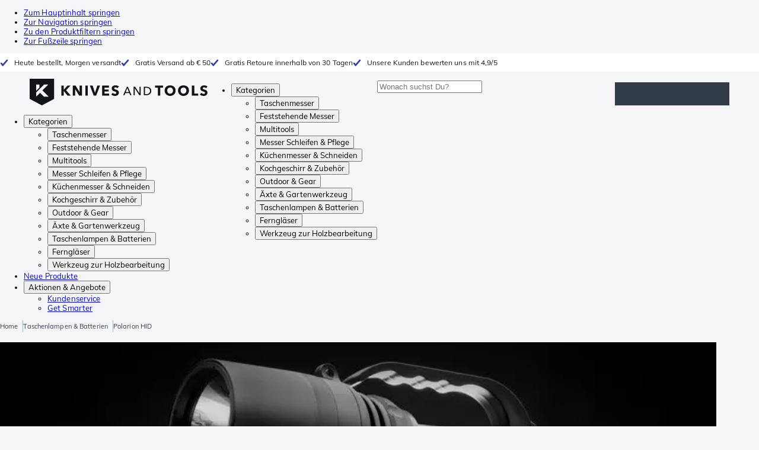

--- FILE ---
content_type: text/html; charset=utf-8
request_url: https://www.knivesandtools.at/de/ct/polarion-hid-lampen.htm
body_size: 34737
content:
<!DOCTYPE html><html lang="de"><head><meta charSet="utf-8" data-next-head=""/><meta name="viewport" content="width=device-width, initial-scale=1" data-next-head=""/><meta property="og:type" content="website" data-next-head=""/><meta property="og:image" content="https://www.knivesandtools.at/static/logo-kat.png" data-next-head=""/><meta property="og:image:alt" content="Knivesandtools logo" data-next-head=""/><link rel="preload" as="image" href="https://assets.katogroup.eu/i/katogroup/polarion-hid-lights-banner-01?%24center=center&amp;%24poi=poi&amp;%24product-image%24=&amp;fmt=auto&amp;h=290&amp;poi=%7B%24this.metadata.pointOfInterest.x%7D%2C%7B%24this.metadata.pointOfInterest.y%7D%2C%7B%24this.metadata.pointOfInterest.w%7D%2C%7B%24this.metadata.pointOfInterest.h%7D&amp;scaleFit=%7B%28%24this.metadata.pointOfInterest%29%3F%24poi%3A%24center%7D&amp;sm=c&amp;w=1024" imageSrcSet="https://assets.katogroup.eu/i/katogroup/polarion-hid-lights-banner-01?%24center=center&amp;%24poi=poi&amp;%24product-image%24=&amp;fmt=auto&amp;h=300&amp;poi=%7B%24this.metadata.pointOfInterest.x%7D%2C%7B%24this.metadata.pointOfInterest.y%7D%2C%7B%24this.metadata.pointOfInterest.w%7D%2C%7B%24this.metadata.pointOfInterest.h%7D&amp;scaleFit=%7B%28%24this.metadata.pointOfInterest%29%3F%24poi%3A%24center%7D&amp;sm=c&amp;w=400 800w,https://assets.katogroup.eu/i/katogroup/polarion-hid-lights-banner-01?%24center=center&amp;%24poi=poi&amp;%24product-image%24=&amp;fmt=auto&amp;h=300&amp;poi=%7B%24this.metadata.pointOfInterest.x%7D%2C%7B%24this.metadata.pointOfInterest.y%7D%2C%7B%24this.metadata.pointOfInterest.w%7D%2C%7B%24this.metadata.pointOfInterest.h%7D&amp;scaleFit=%7B%28%24this.metadata.pointOfInterest%29%3F%24poi%3A%24center%7D&amp;sm=c&amp;w=800 1600w,https://assets.katogroup.eu/i/katogroup/polarion-hid-lights-banner-01?%24center=center&amp;%24poi=poi&amp;%24product-image%24=&amp;fmt=auto&amp;h=300&amp;poi=%7B%24this.metadata.pointOfInterest.x%7D%2C%7B%24this.metadata.pointOfInterest.y%7D%2C%7B%24this.metadata.pointOfInterest.w%7D%2C%7B%24this.metadata.pointOfInterest.h%7D&amp;scaleFit=%7B%28%24this.metadata.pointOfInterest%29%3F%24poi%3A%24center%7D&amp;sm=c&amp;w=1204 2408w" data-next-head=""/><link rel="alternate" hrefLang="nl-NL" href="https://www.knivesandtools.nl/nl/ct/polarion-hid-lampen.htm" data-next-head=""/><link rel="alternate" hrefLang="de-AT" href="https://www.knivesandtools.at/de/ct/polarion-hid-lampen.htm" data-next-head=""/><link rel="alternate" hrefLang="fr-BE" href="https://fr.knivesandtools.be/fr/ct/polarion-hid.htm" data-next-head=""/><link rel="alternate" hrefLang="nl-BE" href="https://www.knivesandtools.be/nl/ct/polarion-hid-lampen.htm" data-next-head=""/><link rel="alternate" hrefLang="x-default" href="https://www.knivesandtools.com/en/ct/polarion-hid-lights.htm" data-next-head=""/><link rel="alternate" hrefLang="de-DE" href="https://www.knivesandtools.de/de/ct/polarion-hid-lampen.htm" data-next-head=""/><link rel="alternate" hrefLang="en-DK" href="https://www.knivesandtools.dk/en/ct/polarion-hid-lights.htm" data-next-head=""/><link rel="alternate" hrefLang="es-ES" href="https://www.knivesandtools.es/es/ct/luces-hid-polarion.htm" data-next-head=""/><link rel="alternate" hrefLang="fr-FR" href="https://www.knivesandtools.fr/fr/ct/polarion-hid.htm" data-next-head=""/><link rel="alternate" hrefLang="en-IE" href="https://www.knivesandtools.ie/en/ct/polarion-hid-lights.htm" data-next-head=""/><link rel="alternate" hrefLang="it-IT" href="https://www.knivesandtools.it/it/ct/torce-polarion-hid.htm" data-next-head=""/><link rel="alternate" hrefLang="pl-PL" href="https://www.knivesandtools.pl/pl/ct/reflektory-polarion-hid.htm" data-next-head=""/><link rel="alternate" hrefLang="pt-PT" href="https://www.knivesandtools.pt/pt/ct/luzes-hid-polarion.htm" data-next-head=""/><link rel="alternate" hrefLang="en-SE" href="https://www.knivesandtools.se/en/ct/polarion-hid-lights.htm" data-next-head=""/><link rel="alternate" hrefLang="en-GB" href="https://www.knivesandtools.co.uk/en/ct/polarion-hid-lights.htm" data-next-head=""/><title data-next-head="">Polarion HID Lampe kaufen? Getestet &amp; vorrätig</title><meta name="robots" content="index,follow" data-next-head=""/><meta name="description" content="Bei knivesandtools.at finden Sie viele Bewertungen von Polarion HID-Scheinwerfern. Ausgiebig getestet und immer super Preise." data-next-head=""/><meta property="og:title" content="Polarion HID Lampe kaufen? Getestet &amp; vorrätig" data-next-head=""/><meta property="og:description" content="Bei knivesandtools.at finden Sie viele Bewertungen von Polarion HID-Scheinwerfern. Ausgiebig getestet und immer super Preise." data-next-head=""/><link rel="canonical" href="https://www.knivesandtools.at/de/ct/polarion-hid-lampen.htm" data-next-head=""/><link rel="preconnect" href="https://assets.katogroup.eu"/><link rel="dns-prefetch" href="https://assets.katogroup.eu"/><link rel="shortcut icon" href="/static/favicons/kato/favicon.ico"/><link rel="apple-touch-icon" type="image/png" href="/static/favicons/kato/apple-touch-icon.png"/><link rel="apple-touch-icon" type="image/png" sizes="180x180" href="/static/favicons/kato/apple-touch-icon-180x180.png"/><link rel="icon" type="image/png" sizes="192x192" href="/static/favicons/kato/android-chrome-192x192.png"/><link rel="preload" href="/_next/static/css/fd5b66633a8f5e7d.css" as="style"/><link rel="preload" href="/_next/static/css/3f8fd4f606aa524a.css" as="style"/><link rel="preload" href="/_next/static/css/bf25617ae1daa955.css" as="style"/><script type="application/ld+json" data-next-head="">{"@context":"https://schema.org","@type":"WebSite","url":"https://www.knivesandtools.at","potentialAction":[{"@type":"SearchAction","target":"/search?q={search_term_string}","query-input":"required name=search_term_string"}]}</script><script type="application/ld+json" data-next-head="">{"@context":"https://schema.org","@type":"BreadcrumbList","itemListElement":[{"@type":"ListItem","position":1,"item":"https://www.knivesandtools.at/","name":"Home"},{"@type":"ListItem","position":2,"item":"https://www.knivesandtools.at/de/ct/taschenlampen.htm","name":"Taschenlampen &amp; Batterien"},{"@type":"ListItem","position":3,"item":"https://www.knivesandtools.at/de/ct/polarion-hid-lampen.htm","name":"Polarion HID"}]}</script><link rel="stylesheet" href="/static/styles/nprogress.css?undefined"/><link rel="stylesheet" media="print" href="/static/styles/print.css?undefined"/><script id="datalayer">window.dataLayer = window.dataLayer || [];</script><script id="image-fallback" data-nscript="beforeInteractive">
 document.addEventListener('error', function(e) {
   const fallback = e.target.dataset.fallback
   if(!(e.target instanceof HTMLImageElement) || !fallback) return

   const type = fallback === 'pdp' ? 'pdp' : 'pop';
   e.target.dataset.origsrc=e.target.src;
   e.target.dataset.origsrcset=e.target.srcset;
   e.target.src='/static/placeholder-' + type + '.svg';
   e.target.srcset='';

 }, {capture: true});
 </script><link rel="stylesheet" href="/_next/static/css/fd5b66633a8f5e7d.css" data-n-g=""/><link rel="stylesheet" href="/_next/static/css/3f8fd4f606aa524a.css" data-n-p=""/><link rel="stylesheet" href="/_next/static/css/bf25617ae1daa955.css" data-n-p=""/><noscript data-n-css=""></noscript><script defer="" noModule="" src="/_next/static/chunks/polyfills-42372ed130431b0a.js"></script><script src="/_next/static/chunks/webpack-cb0bb4aee4f589d1.js" defer=""></script><script src="/_next/static/chunks/framework-82f984c82e43c0eb.js" defer=""></script><script src="/_next/static/chunks/main-c78c97367c23a11f.js" defer=""></script><script src="/_next/static/chunks/pages/_app-ccb79d1c6b1fdaa3.js" defer=""></script><script src="/_next/static/chunks/8017-97ef61a3ab25c750.js" defer=""></script><script src="/_next/static/chunks/7017-5aa9a48ce204c371.js" defer=""></script><script src="/_next/static/chunks/7484-1dc4bc591b8900ab.js" defer=""></script><script src="/_next/static/chunks/4414-7b219d0bc1a5062c.js" defer=""></script><script src="/_next/static/chunks/9463-2d22a8dfb2003a04.js" defer=""></script><script src="/_next/static/chunks/3061-d62b6a86a49d7c6e.js" defer=""></script><script src="/_next/static/chunks/1479-0af5448b2abab32a.js" defer=""></script><script src="/_next/static/chunks/1363-6bf092fb0c67eb3f.js" defer=""></script><script src="/_next/static/chunks/9867-f5cea3155900feca.js" defer=""></script><script src="/_next/static/chunks/516-37514ca13ef7d633.js" defer=""></script><script src="/_next/static/chunks/7312-7ec0aad5203118ca.js" defer=""></script><script src="/_next/static/chunks/9681-8e83c4b580cb99a2.js" defer=""></script><script src="/_next/static/chunks/pages/content/%5Bslug%5D-c06d69148fc91154.js" defer=""></script><script src="/_next/static/5cc37b91b1a4baf64c7f738a7ebfaf7c55e287d3/_buildManifest.js" defer=""></script><script src="/_next/static/5cc37b91b1a4baf64c7f738a7ebfaf7c55e287d3/_ssgManifest.js" defer=""></script></head><body data-theme="kato"><div id="__next"><noscript><iframe title="Taggrs.io" src="https://server.knivesandtools.at/vel18Ny3TP.html?tg=574Q5RF" height="0" width="0" style="display:none;visibility:hidden"></iframe></noscript><div class="max-w-screen bg-background relative z-0 flex min-h-screen flex-col"><script type="application/ld+json">{"@context":"https://schema.org","@type":"SiteNavigationElement","name":"Hauptmenü","url":"https://www.knivesandtools.at","about":"Die Hauptnavigation der Website. Dies ist das Hauptmenü, das oben auf der Seite angezeigt wird.","hasPart":[{"@type":"SiteNavigationElement","name":"Taschenmesser","url":"https://www.knivesandtools.at/de/ct/taschenmesser.htm"},{"@type":"SiteNavigationElement","name":"Feststehende Messer","url":"https://www.knivesandtools.at/de/ct/feststehende-messer.htm"},{"@type":"SiteNavigationElement","name":"Multitools","url":"https://www.knivesandtools.at/de/ct/multitools-multifunktionsmesser.htm"},{"@type":"SiteNavigationElement","name":"Messer Schleifen & Pflege","url":"https://www.knivesandtools.at/de/ct/messer-schaerfen.htm"},{"@type":"SiteNavigationElement","name":"Küchenmesser & Schneiden","url":"https://www.knivesandtools.at/de/ct/kuechenmesser.htm"},{"@type":"SiteNavigationElement","name":"Kochgeschirr & Zubehör","url":"https://www.knivesandtools.at/de/ct/das-beste-kochgeschirr-kaufen.htm"},{"@type":"SiteNavigationElement","name":"Outdoor & Gear","url":"https://www.knivesandtools.at/de/ct/sonstiges-outdoor-artikel.htm"},{"@type":"SiteNavigationElement","name":"Äxte & Gartenwerkzeug","url":"https://www.knivesandtools.at/de/ct/aexte-gartenwerkzeug.htm"},{"@type":"SiteNavigationElement","name":"Taschenlampen & Batterien","url":"https://www.knivesandtools.at/de/ct/taschenlampen.htm"},{"@type":"SiteNavigationElement","name":"Ferngläser","url":"https://www.knivesandtools.at/de/ct/fernglaeser-monokulare-und-spektive.htm"},{"@type":"SiteNavigationElement","name":"Werkzeug zur Holzbearbeitung","url":"https://www.knivesandtools.at/de/ct/holzbearbeitung-werkzeug.htm"},{"@type":"SiteNavigationElement","name":"Neue Produkte","url":"https://www.knivesandtools.at/de/ct/neue-produkte.htm"},{"@type":"SiteNavigationElement","name":"Aktionen & Angebote","url":"https://www.knivesandtools.at/de/ct/aktionen-und-angebote.htm"},{"@type":"SiteNavigationElement","name":"Kundenservice","url":"https://www.knivesandtools.athttps://support.knivesandtools.com/hc/de-at"},{"@type":"SiteNavigationElement","name":"Get Smarter","url":"https://www.knivesandtools.athttps://www.knivesandtools.at/get-smarter"}]}</script><div class="z-dialog-overlay absolute left-1/2 -translate-x-1/2"><ul class="space-y-1"><li><a href="#main" class="focus:bg-secondary sr-only text-base font-bold text-white focus:not-sr-only focus:absolute focus:left-1/2 focus:top-2 focus:z-[1001] focus:-translate-x-1/2 focus:p-2 focus:ring-2 focus:ring-blue-600">Zum Hauptinhalt springen</a></li><li><a href="#navigation" class="focus:bg-secondary sr-only text-base font-bold text-white focus:not-sr-only focus:absolute focus:left-1/2 focus:top-2 focus:z-[1001] focus:-translate-x-1/2 focus:p-2 focus:ring-2 focus:ring-blue-600">Zur Navigation springen</a></li><li><a href="#products" class="focus:bg-secondary sr-only text-base font-bold text-white focus:not-sr-only focus:absolute focus:left-1/2 focus:top-2 focus:z-[1001] focus:-translate-x-1/2 focus:p-2 focus:ring-2 focus:ring-blue-600">Zu den Produktfiltern springen</a></li><li><a href="#footer" class="focus:bg-secondary sr-only text-base font-bold text-white focus:not-sr-only focus:absolute focus:left-1/2 focus:top-2 focus:z-[1001] focus:-translate-x-1/2 focus:p-2 focus:ring-2 focus:ring-blue-600">Zur Fußzeile springen</a></li></ul></div><div class="OldBrowser_root__J2e5L" id="oldbrowser"><div class="MarkdownBlock_root__mFTc5"><p>Du besuchst unsere Website mit einem veralteten Browser. Bitte beachte, dass daher ein paar Teile der Website möglicherweise nicht richtig angezeigt werden.</p></div></div><div class="Header_uspBar__Fkwqu"><div class="skerper:sm:px-[15px] skerper:md:px-[20px] mx-auto box-border block w-full px-2 sm:px-[15px] md:px-[20px] lg:max-w-[1220px]"><div class="flex"><div class="Slider_slides__eT2H4 Header_usps__qs69F"><div class="Usp_root__zDEY8" style="background-image:var(--icon-check)">Heute bestellt, Morgen versandt</div><div class="Usp_root__zDEY8" style="background-image:var(--icon-check)">Gratis Versand ab € 50</div><div class="Usp_root__zDEY8" style="background-image:var(--icon-check)">Gratis Retoure innerhalb von 30 Tagen</div><div class="Usp_root__zDEY8" style="background-image:var(--icon-check)">Unsere Kunden bewerten uns mit 4,9/5</div></div></div></div></div><header class="AppBarContent_root__dK9RR" id="navigation"><div class="AppBarContent_wrapper__FxCuT"><a href="/" aria-label="Home" title="Logo" class="AppBarContent_logoContainer__A_y4O"><svg xmlns="http://www.w3.org/2000/svg" viewBox="0 0 280 42" class="AppBarContent_logo__e4cvd"><path d="m57.44 18.11 7.23 8.55h-5l-5.89-7.3v7.3H50V10.8h3.74v6.45h.07l5.67-6.45h4.79Zm21.3 3h-.07L72.31 10.8h-4.37v15.86h3.72l-.09-10.37h.07L78 26.66h4.35V10.8h-3.7Zm8.91 5.51h3.86V10.8h-3.86Zm15.24-4.61h-.09L99.12 10.8h-4.3l6 15.86h3.83l6.11-15.86h-4.23Zm14.89-1.95h6.59V17h-6.59v-3h7v-3.2h-10.69v15.86h11.06v-3.27h-7.37Zm16-6.22a2.3 2.3 0 0 1 .7-.26 5 5 0 0 1 .78-.06 3.6 3.6 0 0 1 1.53.37 3.5 3.5 0 0 1 1.29 1l2.44-2.57a7.1 7.1 0 0 0-2.45-1.46 8.2 8.2 0 0 0-2.75-.49 8.8 8.8 0 0 0-2.21.28 6.2 6.2 0 0 0-2 .88 4.8 4.8 0 0 0-1.41 1.55 4.47 4.47 0 0 0-.54 2.26 4.4 4.4 0 0 0 .35 1.83 4 4 0 0 0 .92 1.27 5 5 0 0 0 1.3.87 13 13 0 0 0 1.49.58c.52.16 1 .32 1.4.46a5.3 5.3 0 0 1 1 .47 2.1 2.1 0 0 1 .64.57 1.26 1.26 0 0 1 .22.76 1.7 1.7 0 0 1-.18.81 1.56 1.56 0 0 1-.48.54 2.1 2.1 0 0 1-.7.29 4 4 0 0 1-.83.09 4.1 4.1 0 0 1-1.9-.49 4.8 4.8 0 0 1-1.53-1.19l-2.51 2.55a7 7 0 0 0 2.65 1.72 9.3 9.3 0 0 0 3.3.59 8.2 8.2 0 0 0 2.26-.31 5.9 5.9 0 0 0 2-1 4.55 4.55 0 0 0 1.35-1.65 5.1 5.1 0 0 0 .51-2.36 3.87 3.87 0 0 0-.47-2 4.7 4.7 0 0 0-1.19-1.34 6.8 6.8 0 0 0-1.59-.86c-.58-.22-1.14-.41-1.68-.59l-1-.35a4.6 4.6 0 0 1-.77-.37 1.4 1.4 0 0 1-.49-.47 1.17 1.17 0 0 1-.17-.67 1.3 1.3 0 0 1 .21-.77 1.7 1.7 0 0 1 .51-.44Zm20.85-1.18 5.68 13.21h-2.09l-1.35-3.24h-6.27l-1.33 3.24h-2.05L153 12.7ZM156.2 21l-2.46-6.19-2.49 6.19Zm16.8 2.26-6.91-10.56h-2.41v13.21h1.85V15.13l7 10.78h2.34V12.7H173Zm17.77-7a6.65 6.65 0 0 1 .63 3 6.44 6.44 0 0 1-.63 2.94 6.2 6.2 0 0 1-1.66 2.05 7 7 0 0 1-2.3 1.21 8.3 8.3 0 0 1-2.54.4h-4.53V12.7h4.53a8.9 8.9 0 0 1 2.54.37 6.8 6.8 0 0 1 2.3 1.18 6 6 0 0 1 1.7 2.05Zm-1.35 3a5.25 5.25 0 0 0-.41-2.17 4.26 4.26 0 0 0-1.14-1.56 5.2 5.2 0 0 0-1.76-.95 7.1 7.1 0 0 0-2.21-.33h-2.31v10h2.31a7.1 7.1 0 0 0 2.21-.33 5.1 5.1 0 0 0 1.76-1 4.26 4.26 0 0 0 1.14-1.56 5.1 5.1 0 0 0 .45-2.05Zm7.88-5.24h4.48v12.64h3.83V14.07h4.48V10.8h-12.75Zm31.76 1.16a8.6 8.6 0 0 1 .65 3.43 8.7 8.7 0 0 1-.65 3.44 7.8 7.8 0 0 1-1.8 2.67 8 8 0 0 1-2.74 1.71 10 10 0 0 1-6.89 0 7.8 7.8 0 0 1-4.54-4.38 8.9 8.9 0 0 1-.65-3.44 8.8 8.8 0 0 1 .65-3.43 7.5 7.5 0 0 1 1.81-2.61 8 8 0 0 1 2.77-1.57 10.52 10.52 0 0 1 6.89 0 8 8 0 0 1 2.74 1.66 7.3 7.3 0 0 1 1.8 2.57Zm-3.45 3.43a5.5 5.5 0 0 0-.33-1.92 4.5 4.5 0 0 0-.93-1.54 4.3 4.3 0 0 0-1.43-1 4.5 4.5 0 0 0-1.85-.37 4.43 4.43 0 0 0-3.27 1.37 4.2 4.2 0 0 0-.93 1.54 5.5 5.5 0 0 0-.33 1.92 5.8 5.8 0 0 0 .34 2 4.55 4.55 0 0 0 .93 1.55 4 4 0 0 0 1.42 1 4.4 4.4 0 0 0 1.84.37 4.4 4.4 0 0 0 1.83-.37 4.1 4.1 0 0 0 1.44-1 4.6 4.6 0 0 0 .94-1.55 5.8 5.8 0 0 0 .37-1.95Zm24.53-3.43a8.6 8.6 0 0 1 .65 3.43 8.7 8.7 0 0 1-.65 3.44 7.8 7.8 0 0 1-1.8 2.67 8 8 0 0 1-2.74 1.71 10 10 0 0 1-6.89 0 7.74 7.74 0 0 1-4.54-4.38 8.9 8.9 0 0 1-.65-3.44 8.8 8.8 0 0 1 .65-3.43 7.6 7.6 0 0 1 1.8-2.61 8.1 8.1 0 0 1 2.78-1.57 10.52 10.52 0 0 1 6.89 0 8 8 0 0 1 2.74 1.66 7.3 7.3 0 0 1 1.8 2.57Zm-3.45 3.43a5.5 5.5 0 0 0-.33-1.92 4.8 4.8 0 0 0-.93-1.54 4.2 4.2 0 0 0-1.44-1 4.45 4.45 0 0 0-1.84-.37 4.43 4.43 0 0 0-3.27 1.37 4.2 4.2 0 0 0-.93 1.54 5.87 5.87 0 0 0 0 3.91 4.55 4.55 0 0 0 .93 1.55 4 4 0 0 0 1.42 1 4.74 4.74 0 0 0 3.67 0 4.2 4.2 0 0 0 1.44-1 4.7 4.7 0 0 0 .94-1.55 5.8 5.8 0 0 0 .38-1.94Zm12.5-7.86h-3.85v15.91h10v-3.34h-6.14Zm19 7.66a6.8 6.8 0 0 0-1.59-.86c-.58-.22-1.14-.41-1.68-.59l-1-.35a4.6 4.6 0 0 1-.77-.37 1.4 1.4 0 0 1-.49-.47 1.17 1.17 0 0 1-.17-.67 1.3 1.3 0 0 1 .21-.77 1.7 1.7 0 0 1 .53-.5 2.3 2.3 0 0 1 .7-.26 5 5 0 0 1 .78-.06 3.6 3.6 0 0 1 1.53.37 3.5 3.5 0 0 1 1.29 1l2.47-2.53a7.1 7.1 0 0 0-2.45-1.46 8.2 8.2 0 0 0-2.75-.49 8.8 8.8 0 0 0-2.21.28 6.2 6.2 0 0 0-2 .88 4.8 4.8 0 0 0-1.41 1.55 4.47 4.47 0 0 0-.53 2.26 4.4 4.4 0 0 0 .35 1.83 4 4 0 0 0 .92 1.27 5 5 0 0 0 1.3.87 13 13 0 0 0 1.49.58c.52.16 1 .32 1.4.46a5.3 5.3 0 0 1 1 .47 2.1 2.1 0 0 1 .64.57 1.26 1.26 0 0 1 .22.76 1.7 1.7 0 0 1-.18.81 1.56 1.56 0 0 1-.48.54 2.1 2.1 0 0 1-.7.29 4 4 0 0 1-.83.09 4.1 4.1 0 0 1-1.9-.49 4.8 4.8 0 0 1-1.53-1.19l-2.51 2.55a7 7 0 0 0 2.64 1.69 9.3 9.3 0 0 0 3.3.59 8.2 8.2 0 0 0 2.26-.31 5.9 5.9 0 0 0 1.95-1 4.55 4.55 0 0 0 1.35-1.65 5.1 5.1 0 0 0 .51-2.36 3.87 3.87 0 0 0-.47-2 4.7 4.7 0 0 0-1.15-1.28ZM0 0h38.6v31.71L19.3 42 0 31.71Zm10.27 18.93 5.12-5.15V9h-5.12Zm0 9.3 6.17-6.15 6.19 6.19H30l-9.86-9.92L29.46 9h-6.69l-12.5 12.52Z" style="fill:#111418"></path></svg></a><nav aria-label="Main" data-orientation="horizontal" dir="ltr" class="hidden relative z-50 mb-4"><div class="container px-4 text-sm font-bold"><div style="position:relative"><ul data-orientation="horizontal" class="flex gap-9 border-b p-0" dir="ltr"><li><button id="radix-«Rhrd6»-trigger-radix-«Rmhrd6»" data-state="closed" aria-expanded="false" aria-controls="radix-«Rhrd6»-content-radix-«Rmhrd6»" class="group inline-flex h-12 cursor-pointer items-center gap-2 text-sm font-bold leading-6 xl:text-base" data-radix-collection-item="">Kategorien<span style="--icon:var(--icon-chevron-right)" class="inline-block bg-current [mask-image:var(--icon)] [mask-position:center] [mask-repeat:no-repeat] [mask-size:contain] size-2 rotate-90"></span></button><div id="radix-«Rhrd6»-content-radix-«Rmhrd6»" aria-labelledby="radix-«Rhrd6»-trigger-radix-«Rmhrd6»" data-orientation="horizontal" data-state="closed" class="top-15 shadow-desktop-menu fixed bg-snow scrollbar-gutter-stable left-0 h-[75vh] w-full overflow-y-auto py-6 hidden" style="pointer-events:none" dir="ltr"><div class="container grid grid-cols-4 gap-4 p-0 px-4 text-base"><div data-orientation="vertical" class="col-span-1"><div style="position:relative"><ul data-orientation="vertical" class="gap-2 flex flex-col"><li><button id="radix-«Ramhrd6»-trigger-radix-«R5qmhrd6»" data-state="closed" aria-expanded="false" aria-controls="radix-«Ramhrd6»-content-radix-«R5qmhrd6»" class="group w-full" data-radix-collection-item=""><div class="group/item flex w-full cursor-pointer items-center gap-4 text-start text-sm leading-4 transition-colors duration-200 ease-in-out hover:bg-white"><span aria-hidden="true" style="--icon:var(--icon-pocketknives)" class="inline-block bg-current [mask-image:var(--icon)] [mask-position:center] [mask-repeat:no-repeat] [mask-size:contain] group-hover/item:!bg-dark group-data-[state=open]:!bg-dark transition-colors m-1.5 size-7 shrink-0"></span><div class="pr-4 relative flex w-full items-center justify-between gap-2"><span class="font-normal group-hover/item:pr-4 group-data-[state=open]:pr-4 group-hover/item:text-dark group-data-[state=open]:text-dark pr-4 transition-colors group-hover/item:font-bold group-data-[state=open]:font-bold">Taschenmesser</span><span style="--icon:var(--icon-chevron-right)" class="inline-block bg-current [mask-image:var(--icon)] [mask-position:center] [mask-repeat:no-repeat] [mask-size:contain] group-hover/item:!bg-dark group-data-[state=open]:!bg-dark transition-colors absolute right-2 size-2"></span></div></div></button></li><li><button id="radix-«Ramhrd6»-trigger-radix-«R9qmhrd6»" data-state="closed" aria-expanded="false" aria-controls="radix-«Ramhrd6»-content-radix-«R9qmhrd6»" class="group w-full" data-radix-collection-item=""><div class="group/item flex w-full cursor-pointer items-center gap-4 text-start text-sm leading-4 transition-colors duration-200 ease-in-out hover:bg-white"><span aria-hidden="true" style="--icon:var(--icon-fixedblades)" class="inline-block bg-current [mask-image:var(--icon)] [mask-position:center] [mask-repeat:no-repeat] [mask-size:contain] group-hover/item:!bg-dark group-data-[state=open]:!bg-dark transition-colors m-1.5 size-7 shrink-0"></span><div class="pr-4 relative flex w-full items-center justify-between gap-2"><span class="font-normal group-hover/item:pr-4 group-data-[state=open]:pr-4 group-hover/item:text-dark group-data-[state=open]:text-dark pr-4 transition-colors group-hover/item:font-bold group-data-[state=open]:font-bold">Feststehende Messer</span><span style="--icon:var(--icon-chevron-right)" class="inline-block bg-current [mask-image:var(--icon)] [mask-position:center] [mask-repeat:no-repeat] [mask-size:contain] group-hover/item:!bg-dark group-data-[state=open]:!bg-dark transition-colors absolute right-2 size-2"></span></div></div></button></li><li><button id="radix-«Ramhrd6»-trigger-radix-«Rdqmhrd6»" data-state="closed" aria-expanded="false" aria-controls="radix-«Ramhrd6»-content-radix-«Rdqmhrd6»" class="group w-full" data-radix-collection-item=""><div class="group/item flex w-full cursor-pointer items-center gap-4 text-start text-sm leading-4 transition-colors duration-200 ease-in-out hover:bg-white"><span aria-hidden="true" style="--icon:var(--icon-multitools)" class="inline-block bg-current [mask-image:var(--icon)] [mask-position:center] [mask-repeat:no-repeat] [mask-size:contain] group-hover/item:!bg-dark group-data-[state=open]:!bg-dark transition-colors m-1.5 size-7 shrink-0"></span><div class="pr-4 relative flex w-full items-center justify-between gap-2"><span class="font-normal group-hover/item:pr-4 group-data-[state=open]:pr-4 group-hover/item:text-dark group-data-[state=open]:text-dark pr-4 transition-colors group-hover/item:font-bold group-data-[state=open]:font-bold">Multitools</span><span style="--icon:var(--icon-chevron-right)" class="inline-block bg-current [mask-image:var(--icon)] [mask-position:center] [mask-repeat:no-repeat] [mask-size:contain] group-hover/item:!bg-dark group-data-[state=open]:!bg-dark transition-colors absolute right-2 size-2"></span></div></div></button></li><li><button id="radix-«Ramhrd6»-trigger-radix-«Rhqmhrd6»" data-state="closed" aria-expanded="false" aria-controls="radix-«Ramhrd6»-content-radix-«Rhqmhrd6»" class="group w-full" data-radix-collection-item=""><div class="group/item flex w-full cursor-pointer items-center gap-4 text-start text-sm leading-4 transition-colors duration-200 ease-in-out hover:bg-white"><span aria-hidden="true" style="--icon:var(--icon-sharpening)" class="inline-block bg-current [mask-image:var(--icon)] [mask-position:center] [mask-repeat:no-repeat] [mask-size:contain] group-hover/item:!bg-dark group-data-[state=open]:!bg-dark transition-colors m-1.5 size-7 shrink-0"></span><div class="pr-4 relative flex w-full items-center justify-between gap-2"><span class="font-normal group-hover/item:pr-4 group-data-[state=open]:pr-4 group-hover/item:text-dark group-data-[state=open]:text-dark pr-4 transition-colors group-hover/item:font-bold group-data-[state=open]:font-bold">Messer Schleifen &amp; Pflege</span><span style="--icon:var(--icon-chevron-right)" class="inline-block bg-current [mask-image:var(--icon)] [mask-position:center] [mask-repeat:no-repeat] [mask-size:contain] group-hover/item:!bg-dark group-data-[state=open]:!bg-dark transition-colors absolute right-2 size-2"></span></div></div></button></li><li><button id="radix-«Ramhrd6»-trigger-radix-«Rlqmhrd6»" data-state="closed" aria-expanded="false" aria-controls="radix-«Ramhrd6»-content-radix-«Rlqmhrd6»" class="group w-full" data-radix-collection-item=""><div class="group/item flex w-full cursor-pointer items-center gap-4 text-start text-sm leading-4 transition-colors duration-200 ease-in-out hover:bg-white"><span aria-hidden="true" style="--icon:var(--icon-kitchenknives)" class="inline-block bg-current [mask-image:var(--icon)] [mask-position:center] [mask-repeat:no-repeat] [mask-size:contain] group-hover/item:!bg-dark group-data-[state=open]:!bg-dark transition-colors m-1.5 size-7 shrink-0"></span><div class="pr-4 relative flex w-full items-center justify-between gap-2"><span class="font-normal group-hover/item:pr-4 group-data-[state=open]:pr-4 group-hover/item:text-dark group-data-[state=open]:text-dark pr-4 transition-colors group-hover/item:font-bold group-data-[state=open]:font-bold">Küchenmesser &amp; Schneiden</span><span style="--icon:var(--icon-chevron-right)" class="inline-block bg-current [mask-image:var(--icon)] [mask-position:center] [mask-repeat:no-repeat] [mask-size:contain] group-hover/item:!bg-dark group-data-[state=open]:!bg-dark transition-colors absolute right-2 size-2"></span></div></div></button></li><li><button id="radix-«Ramhrd6»-trigger-radix-«Rpqmhrd6»" data-state="closed" aria-expanded="false" aria-controls="radix-«Ramhrd6»-content-radix-«Rpqmhrd6»" class="group w-full" data-radix-collection-item=""><div class="group/item flex w-full cursor-pointer items-center gap-4 text-start text-sm leading-4 transition-colors duration-200 ease-in-out hover:bg-white"><span aria-hidden="true" style="--icon:var(--icon-pans)" class="inline-block bg-current [mask-image:var(--icon)] [mask-position:center] [mask-repeat:no-repeat] [mask-size:contain] group-hover/item:!bg-dark group-data-[state=open]:!bg-dark transition-colors m-1.5 size-7 shrink-0"></span><div class="pr-4 relative flex w-full items-center justify-between gap-2"><span class="font-normal group-hover/item:pr-4 group-data-[state=open]:pr-4 group-hover/item:text-dark group-data-[state=open]:text-dark pr-4 transition-colors group-hover/item:font-bold group-data-[state=open]:font-bold">Kochgeschirr &amp; Zubehör</span><span style="--icon:var(--icon-chevron-right)" class="inline-block bg-current [mask-image:var(--icon)] [mask-position:center] [mask-repeat:no-repeat] [mask-size:contain] group-hover/item:!bg-dark group-data-[state=open]:!bg-dark transition-colors absolute right-2 size-2"></span></div></div></button></li><li><button id="radix-«Ramhrd6»-trigger-radix-«Rtqmhrd6»" data-state="closed" aria-expanded="false" aria-controls="radix-«Ramhrd6»-content-radix-«Rtqmhrd6»" class="group w-full" data-radix-collection-item=""><div class="group/item flex w-full cursor-pointer items-center gap-4 text-start text-sm leading-4 transition-colors duration-200 ease-in-out hover:bg-white"><span aria-hidden="true" style="--icon:var(--icon-outdoorgear)" class="inline-block bg-current [mask-image:var(--icon)] [mask-position:center] [mask-repeat:no-repeat] [mask-size:contain] group-hover/item:!bg-dark group-data-[state=open]:!bg-dark transition-colors m-1.5 size-7 shrink-0"></span><div class="pr-4 relative flex w-full items-center justify-between gap-2"><span class="font-normal group-hover/item:pr-4 group-data-[state=open]:pr-4 group-hover/item:text-dark group-data-[state=open]:text-dark pr-4 transition-colors group-hover/item:font-bold group-data-[state=open]:font-bold">Outdoor &amp; Gear</span><span style="--icon:var(--icon-chevron-right)" class="inline-block bg-current [mask-image:var(--icon)] [mask-position:center] [mask-repeat:no-repeat] [mask-size:contain] group-hover/item:!bg-dark group-data-[state=open]:!bg-dark transition-colors absolute right-2 size-2"></span></div></div></button></li><li><button id="radix-«Ramhrd6»-trigger-radix-«R11qmhrd6»" data-state="closed" aria-expanded="false" aria-controls="radix-«Ramhrd6»-content-radix-«R11qmhrd6»" class="group w-full" data-radix-collection-item=""><div class="group/item flex w-full cursor-pointer items-center gap-4 text-start text-sm leading-4 transition-colors duration-200 ease-in-out hover:bg-white"><span aria-hidden="true" style="--icon:var(--icon-axes)" class="inline-block bg-current [mask-image:var(--icon)] [mask-position:center] [mask-repeat:no-repeat] [mask-size:contain] group-hover/item:!bg-dark group-data-[state=open]:!bg-dark transition-colors m-1.5 size-7 shrink-0"></span><div class="pr-4 relative flex w-full items-center justify-between gap-2"><span class="font-normal group-hover/item:pr-4 group-data-[state=open]:pr-4 group-hover/item:text-dark group-data-[state=open]:text-dark pr-4 transition-colors group-hover/item:font-bold group-data-[state=open]:font-bold">Äxte &amp; Gartenwerkzeug</span><span style="--icon:var(--icon-chevron-right)" class="inline-block bg-current [mask-image:var(--icon)] [mask-position:center] [mask-repeat:no-repeat] [mask-size:contain] group-hover/item:!bg-dark group-data-[state=open]:!bg-dark transition-colors absolute right-2 size-2"></span></div></div></button></li><li><button id="radix-«Ramhrd6»-trigger-radix-«R15qmhrd6»" data-state="closed" aria-expanded="false" aria-controls="radix-«Ramhrd6»-content-radix-«R15qmhrd6»" class="group w-full" data-radix-collection-item=""><div class="group/item flex w-full cursor-pointer items-center gap-4 text-start text-sm leading-4 transition-colors duration-200 ease-in-out hover:bg-white"><span aria-hidden="true" style="--icon:var(--icon-flashlights)" class="inline-block bg-current [mask-image:var(--icon)] [mask-position:center] [mask-repeat:no-repeat] [mask-size:contain] group-hover/item:!bg-dark group-data-[state=open]:!bg-dark transition-colors m-1.5 size-7 shrink-0"></span><div class="pr-4 relative flex w-full items-center justify-between gap-2"><span class="font-normal group-hover/item:pr-4 group-data-[state=open]:pr-4 group-hover/item:text-dark group-data-[state=open]:text-dark pr-4 transition-colors group-hover/item:font-bold group-data-[state=open]:font-bold">Taschenlampen &amp; Batterien</span><span style="--icon:var(--icon-chevron-right)" class="inline-block bg-current [mask-image:var(--icon)] [mask-position:center] [mask-repeat:no-repeat] [mask-size:contain] group-hover/item:!bg-dark group-data-[state=open]:!bg-dark transition-colors absolute right-2 size-2"></span></div></div></button></li><li><button id="radix-«Ramhrd6»-trigger-radix-«R19qmhrd6»" data-state="closed" aria-expanded="false" aria-controls="radix-«Ramhrd6»-content-radix-«R19qmhrd6»" class="group w-full" data-radix-collection-item=""><div class="group/item flex w-full cursor-pointer items-center gap-4 text-start text-sm leading-4 transition-colors duration-200 ease-in-out hover:bg-white"><span aria-hidden="true" style="--icon:var(--icon-binoculars)" class="inline-block bg-current [mask-image:var(--icon)] [mask-position:center] [mask-repeat:no-repeat] [mask-size:contain] group-hover/item:!bg-dark group-data-[state=open]:!bg-dark transition-colors m-1.5 size-7 shrink-0"></span><div class="pr-4 relative flex w-full items-center justify-between gap-2"><span class="font-normal group-hover/item:pr-4 group-data-[state=open]:pr-4 group-hover/item:text-dark group-data-[state=open]:text-dark pr-4 transition-colors group-hover/item:font-bold group-data-[state=open]:font-bold">Ferngläser</span><span style="--icon:var(--icon-chevron-right)" class="inline-block bg-current [mask-image:var(--icon)] [mask-position:center] [mask-repeat:no-repeat] [mask-size:contain] group-hover/item:!bg-dark group-data-[state=open]:!bg-dark transition-colors absolute right-2 size-2"></span></div></div></button></li><li><button id="radix-«Ramhrd6»-trigger-radix-«R1dqmhrd6»" data-state="closed" aria-expanded="false" aria-controls="radix-«Ramhrd6»-content-radix-«R1dqmhrd6»" class="group w-full" data-radix-collection-item=""><div class="group/item flex w-full cursor-pointer items-center gap-4 text-start text-sm leading-4 transition-colors duration-200 ease-in-out hover:bg-white"><span aria-hidden="true" style="--icon:var(--icon-woodworking)" class="inline-block bg-current [mask-image:var(--icon)] [mask-position:center] [mask-repeat:no-repeat] [mask-size:contain] group-hover/item:!bg-dark group-data-[state=open]:!bg-dark transition-colors m-1.5 size-7 shrink-0"></span><div class="pr-4 relative flex w-full items-center justify-between gap-2"><span class="font-normal group-hover/item:pr-4 group-data-[state=open]:pr-4 group-hover/item:text-dark group-data-[state=open]:text-dark pr-4 transition-colors group-hover/item:font-bold group-data-[state=open]:font-bold">Werkzeug zur Holzbearbeitung</span><span style="--icon:var(--icon-chevron-right)" class="inline-block bg-current [mask-image:var(--icon)] [mask-position:center] [mask-repeat:no-repeat] [mask-size:contain] group-hover/item:!bg-dark group-data-[state=open]:!bg-dark transition-colors absolute right-2 size-2"></span></div></div></button></li></ul></div></div></div></div></li></ul></div></div></nav><div class="AppBarContent_searchBox__VuNdD"><div class="lg:hidden"></div><form class="justify-center hidden lg:block skerper:max-lg:px-3 skerper:max-lg:pt-[30px] skerper:max-lg:pb-3 skerper:max-lg:mb-0 skerper:max-lg:bg-[#c9d4e4]" action="/search" method="get"><div class="text-primary-text letter-spacing-[0.1px] skerper:hover:border-primary relative inline-flex cursor-text items-center rounded-[1px] border border-[#8796ab] font-sans text-[14px] leading-[1.1876em] hover:border-[#546378] md:leading-[1.3] [label+&amp;]:mt-[8px] pr-[12px] min-h-10 w-full border-none bg-white shadow-[inset_1px_1px_2px_rgb(135_150_171_/_50%)] lg:top-[0.5px] lg:ml-7 lg:mr-9 lg:max-w-[400px] xl:top-[-0.5px] xl:ml-[18px] xl:mr-[14px] xl:max-w-[600px] skerper:lg:min-h-[40px] skerper:lg:ml-[33px] skerper:xl:top-[0.5px] skerper:xl:ml-[11px]"><input autoComplete="off" placeholder="Wonach suchst Du?" aria-label="search" class="box-content! m-0 block h-[1.1876em] w-full min-w-0 border-0 bg-none px-[12px] pb-[11px] pt-[10px] font-[inherit] tracking-[inherit] text-current placeholder:text-current placeholder:opacity-50 focus:outline-none" name="q" value=""/><span title="Suchen" style="--icon:var(--icon-search)" class="inline-block bg-current [mask-image:var(--icon)] [mask-position:center] [mask-repeat:no-repeat] [mask-size:contain] size-6 text-[var(--primary-dark)]"></span></div></form></div><div class="notranslate AppBarContent_icons__b9wQN"><a href="/wishlist" class="AppBarContent_icon__msBub AppBarContent_iconWishlist__w5T__" data-testid="wishlist-icon"><span translate="yes">Wunschzettel</span></a><a class="AppBarContent_icon__msBub AppBarContent_iconAccount__YvwGp" data-testid="account-icon" translate="yes" href="/account/login">Anmelden</a><button type="button" class="AppBarContent_icon__msBub AppBarContent_iconSearch__a9C3i" data-testid="search-icon">Suchen</button><a class="AppBarContent_icon__msBub AppBarContent_iconCart__Fdg0b" data-testid="cart-icon" href="/cart"><span translate="yes">Warenkorb</span></a><button type="button" class="AppBarContent_icon__msBub AppBarContent_iconMenu__Dgb7X" data-testid="menu-icon"><span class="w-full">Menü</span></button></div></div></header><nav aria-label="Main" data-orientation="horizontal" dir="ltr" class="hidden xl:block relative z-50 mb-4"><div class="container px-4 text-sm font-bold"><div style="position:relative"><ul data-orientation="horizontal" class="flex gap-9 border-b p-0" dir="ltr"><li><button id="radix-«R4rd6»-trigger-radix-«R2srd6»" data-state="closed" aria-expanded="false" aria-controls="radix-«R4rd6»-content-radix-«R2srd6»" class="group inline-flex h-12 cursor-pointer items-center gap-2 text-sm font-bold leading-6 xl:text-base" data-radix-collection-item="">Kategorien<span style="--icon:var(--icon-chevron-right)" class="inline-block bg-current [mask-image:var(--icon)] [mask-position:center] [mask-repeat:no-repeat] [mask-size:contain] size-2 rotate-90"></span></button><div id="radix-«R4rd6»-content-radix-«R2srd6»" aria-labelledby="radix-«R4rd6»-trigger-radix-«R2srd6»" data-orientation="horizontal" data-state="closed" class="absolute top-0 bg-snow scrollbar-gutter-stable left-0 h-[75vh] w-full overflow-y-auto py-6 hidden" style="pointer-events:none" dir="ltr"><div class="container grid grid-cols-4 gap-4 p-0 px-4 text-base"><div data-orientation="vertical" class="col-span-1"><div style="position:relative"><ul data-orientation="vertical" class="gap-2 flex flex-col"><li><button id="radix-«R1asrd6»-trigger-radix-«Rnasrd6»" data-state="closed" aria-expanded="false" aria-controls="radix-«R1asrd6»-content-radix-«Rnasrd6»" class="group w-full" data-radix-collection-item=""><div class="group/item flex w-full cursor-pointer items-center gap-4 text-start text-sm leading-4 transition-colors duration-200 ease-in-out hover:bg-white"><span aria-hidden="true" style="--icon:var(--icon-pocketknives)" class="inline-block bg-current [mask-image:var(--icon)] [mask-position:center] [mask-repeat:no-repeat] [mask-size:contain] group-hover/item:!bg-dark group-data-[state=open]:!bg-dark transition-colors m-1.5 size-7 shrink-0"></span><div class="pr-4 relative flex w-full items-center justify-between gap-2"><span class="font-normal group-hover/item:pr-4 group-data-[state=open]:pr-4 group-hover/item:text-dark group-data-[state=open]:text-dark pr-4 transition-colors group-hover/item:font-bold group-data-[state=open]:font-bold">Taschenmesser</span><span style="--icon:var(--icon-chevron-right)" class="inline-block bg-current [mask-image:var(--icon)] [mask-position:center] [mask-repeat:no-repeat] [mask-size:contain] group-hover/item:!bg-dark group-data-[state=open]:!bg-dark transition-colors absolute right-2 size-2"></span></div></div></button></li><li><button id="radix-«R1asrd6»-trigger-radix-«R17asrd6»" data-state="closed" aria-expanded="false" aria-controls="radix-«R1asrd6»-content-radix-«R17asrd6»" class="group w-full" data-radix-collection-item=""><div class="group/item flex w-full cursor-pointer items-center gap-4 text-start text-sm leading-4 transition-colors duration-200 ease-in-out hover:bg-white"><span aria-hidden="true" style="--icon:var(--icon-fixedblades)" class="inline-block bg-current [mask-image:var(--icon)] [mask-position:center] [mask-repeat:no-repeat] [mask-size:contain] group-hover/item:!bg-dark group-data-[state=open]:!bg-dark transition-colors m-1.5 size-7 shrink-0"></span><div class="pr-4 relative flex w-full items-center justify-between gap-2"><span class="font-normal group-hover/item:pr-4 group-data-[state=open]:pr-4 group-hover/item:text-dark group-data-[state=open]:text-dark pr-4 transition-colors group-hover/item:font-bold group-data-[state=open]:font-bold">Feststehende Messer</span><span style="--icon:var(--icon-chevron-right)" class="inline-block bg-current [mask-image:var(--icon)] [mask-position:center] [mask-repeat:no-repeat] [mask-size:contain] group-hover/item:!bg-dark group-data-[state=open]:!bg-dark transition-colors absolute right-2 size-2"></span></div></div></button></li><li><button id="radix-«R1asrd6»-trigger-radix-«R1nasrd6»" data-state="closed" aria-expanded="false" aria-controls="radix-«R1asrd6»-content-radix-«R1nasrd6»" class="group w-full" data-radix-collection-item=""><div class="group/item flex w-full cursor-pointer items-center gap-4 text-start text-sm leading-4 transition-colors duration-200 ease-in-out hover:bg-white"><span aria-hidden="true" style="--icon:var(--icon-multitools)" class="inline-block bg-current [mask-image:var(--icon)] [mask-position:center] [mask-repeat:no-repeat] [mask-size:contain] group-hover/item:!bg-dark group-data-[state=open]:!bg-dark transition-colors m-1.5 size-7 shrink-0"></span><div class="pr-4 relative flex w-full items-center justify-between gap-2"><span class="font-normal group-hover/item:pr-4 group-data-[state=open]:pr-4 group-hover/item:text-dark group-data-[state=open]:text-dark pr-4 transition-colors group-hover/item:font-bold group-data-[state=open]:font-bold">Multitools</span><span style="--icon:var(--icon-chevron-right)" class="inline-block bg-current [mask-image:var(--icon)] [mask-position:center] [mask-repeat:no-repeat] [mask-size:contain] group-hover/item:!bg-dark group-data-[state=open]:!bg-dark transition-colors absolute right-2 size-2"></span></div></div></button></li><li><button id="radix-«R1asrd6»-trigger-radix-«R27asrd6»" data-state="closed" aria-expanded="false" aria-controls="radix-«R1asrd6»-content-radix-«R27asrd6»" class="group w-full" data-radix-collection-item=""><div class="group/item flex w-full cursor-pointer items-center gap-4 text-start text-sm leading-4 transition-colors duration-200 ease-in-out hover:bg-white"><span aria-hidden="true" style="--icon:var(--icon-sharpening)" class="inline-block bg-current [mask-image:var(--icon)] [mask-position:center] [mask-repeat:no-repeat] [mask-size:contain] group-hover/item:!bg-dark group-data-[state=open]:!bg-dark transition-colors m-1.5 size-7 shrink-0"></span><div class="pr-4 relative flex w-full items-center justify-between gap-2"><span class="font-normal group-hover/item:pr-4 group-data-[state=open]:pr-4 group-hover/item:text-dark group-data-[state=open]:text-dark pr-4 transition-colors group-hover/item:font-bold group-data-[state=open]:font-bold">Messer Schleifen &amp; Pflege</span><span style="--icon:var(--icon-chevron-right)" class="inline-block bg-current [mask-image:var(--icon)] [mask-position:center] [mask-repeat:no-repeat] [mask-size:contain] group-hover/item:!bg-dark group-data-[state=open]:!bg-dark transition-colors absolute right-2 size-2"></span></div></div></button></li><li><button id="radix-«R1asrd6»-trigger-radix-«R2nasrd6»" data-state="closed" aria-expanded="false" aria-controls="radix-«R1asrd6»-content-radix-«R2nasrd6»" class="group w-full" data-radix-collection-item=""><div class="group/item flex w-full cursor-pointer items-center gap-4 text-start text-sm leading-4 transition-colors duration-200 ease-in-out hover:bg-white"><span aria-hidden="true" style="--icon:var(--icon-kitchenknives)" class="inline-block bg-current [mask-image:var(--icon)] [mask-position:center] [mask-repeat:no-repeat] [mask-size:contain] group-hover/item:!bg-dark group-data-[state=open]:!bg-dark transition-colors m-1.5 size-7 shrink-0"></span><div class="pr-4 relative flex w-full items-center justify-between gap-2"><span class="font-normal group-hover/item:pr-4 group-data-[state=open]:pr-4 group-hover/item:text-dark group-data-[state=open]:text-dark pr-4 transition-colors group-hover/item:font-bold group-data-[state=open]:font-bold">Küchenmesser &amp; Schneiden</span><span style="--icon:var(--icon-chevron-right)" class="inline-block bg-current [mask-image:var(--icon)] [mask-position:center] [mask-repeat:no-repeat] [mask-size:contain] group-hover/item:!bg-dark group-data-[state=open]:!bg-dark transition-colors absolute right-2 size-2"></span></div></div></button></li><li><button id="radix-«R1asrd6»-trigger-radix-«R37asrd6»" data-state="closed" aria-expanded="false" aria-controls="radix-«R1asrd6»-content-radix-«R37asrd6»" class="group w-full" data-radix-collection-item=""><div class="group/item flex w-full cursor-pointer items-center gap-4 text-start text-sm leading-4 transition-colors duration-200 ease-in-out hover:bg-white"><span aria-hidden="true" style="--icon:var(--icon-pans)" class="inline-block bg-current [mask-image:var(--icon)] [mask-position:center] [mask-repeat:no-repeat] [mask-size:contain] group-hover/item:!bg-dark group-data-[state=open]:!bg-dark transition-colors m-1.5 size-7 shrink-0"></span><div class="pr-4 relative flex w-full items-center justify-between gap-2"><span class="font-normal group-hover/item:pr-4 group-data-[state=open]:pr-4 group-hover/item:text-dark group-data-[state=open]:text-dark pr-4 transition-colors group-hover/item:font-bold group-data-[state=open]:font-bold">Kochgeschirr &amp; Zubehör</span><span style="--icon:var(--icon-chevron-right)" class="inline-block bg-current [mask-image:var(--icon)] [mask-position:center] [mask-repeat:no-repeat] [mask-size:contain] group-hover/item:!bg-dark group-data-[state=open]:!bg-dark transition-colors absolute right-2 size-2"></span></div></div></button></li><li><button id="radix-«R1asrd6»-trigger-radix-«R3nasrd6»" data-state="closed" aria-expanded="false" aria-controls="radix-«R1asrd6»-content-radix-«R3nasrd6»" class="group w-full" data-radix-collection-item=""><div class="group/item flex w-full cursor-pointer items-center gap-4 text-start text-sm leading-4 transition-colors duration-200 ease-in-out hover:bg-white"><span aria-hidden="true" style="--icon:var(--icon-outdoorgear)" class="inline-block bg-current [mask-image:var(--icon)] [mask-position:center] [mask-repeat:no-repeat] [mask-size:contain] group-hover/item:!bg-dark group-data-[state=open]:!bg-dark transition-colors m-1.5 size-7 shrink-0"></span><div class="pr-4 relative flex w-full items-center justify-between gap-2"><span class="font-normal group-hover/item:pr-4 group-data-[state=open]:pr-4 group-hover/item:text-dark group-data-[state=open]:text-dark pr-4 transition-colors group-hover/item:font-bold group-data-[state=open]:font-bold">Outdoor &amp; Gear</span><span style="--icon:var(--icon-chevron-right)" class="inline-block bg-current [mask-image:var(--icon)] [mask-position:center] [mask-repeat:no-repeat] [mask-size:contain] group-hover/item:!bg-dark group-data-[state=open]:!bg-dark transition-colors absolute right-2 size-2"></span></div></div></button></li><li><button id="radix-«R1asrd6»-trigger-radix-«R47asrd6»" data-state="closed" aria-expanded="false" aria-controls="radix-«R1asrd6»-content-radix-«R47asrd6»" class="group w-full" data-radix-collection-item=""><div class="group/item flex w-full cursor-pointer items-center gap-4 text-start text-sm leading-4 transition-colors duration-200 ease-in-out hover:bg-white"><span aria-hidden="true" style="--icon:var(--icon-axes)" class="inline-block bg-current [mask-image:var(--icon)] [mask-position:center] [mask-repeat:no-repeat] [mask-size:contain] group-hover/item:!bg-dark group-data-[state=open]:!bg-dark transition-colors m-1.5 size-7 shrink-0"></span><div class="pr-4 relative flex w-full items-center justify-between gap-2"><span class="font-normal group-hover/item:pr-4 group-data-[state=open]:pr-4 group-hover/item:text-dark group-data-[state=open]:text-dark pr-4 transition-colors group-hover/item:font-bold group-data-[state=open]:font-bold">Äxte &amp; Gartenwerkzeug</span><span style="--icon:var(--icon-chevron-right)" class="inline-block bg-current [mask-image:var(--icon)] [mask-position:center] [mask-repeat:no-repeat] [mask-size:contain] group-hover/item:!bg-dark group-data-[state=open]:!bg-dark transition-colors absolute right-2 size-2"></span></div></div></button></li><li><button id="radix-«R1asrd6»-trigger-radix-«R4nasrd6»" data-state="closed" aria-expanded="false" aria-controls="radix-«R1asrd6»-content-radix-«R4nasrd6»" class="group w-full" data-radix-collection-item=""><div class="group/item flex w-full cursor-pointer items-center gap-4 text-start text-sm leading-4 transition-colors duration-200 ease-in-out hover:bg-white"><span aria-hidden="true" style="--icon:var(--icon-flashlights)" class="inline-block bg-current [mask-image:var(--icon)] [mask-position:center] [mask-repeat:no-repeat] [mask-size:contain] group-hover/item:!bg-dark group-data-[state=open]:!bg-dark transition-colors m-1.5 size-7 shrink-0"></span><div class="pr-4 relative flex w-full items-center justify-between gap-2"><span class="font-normal group-hover/item:pr-4 group-data-[state=open]:pr-4 group-hover/item:text-dark group-data-[state=open]:text-dark pr-4 transition-colors group-hover/item:font-bold group-data-[state=open]:font-bold">Taschenlampen &amp; Batterien</span><span style="--icon:var(--icon-chevron-right)" class="inline-block bg-current [mask-image:var(--icon)] [mask-position:center] [mask-repeat:no-repeat] [mask-size:contain] group-hover/item:!bg-dark group-data-[state=open]:!bg-dark transition-colors absolute right-2 size-2"></span></div></div></button></li><li><button id="radix-«R1asrd6»-trigger-radix-«R57asrd6»" data-state="closed" aria-expanded="false" aria-controls="radix-«R1asrd6»-content-radix-«R57asrd6»" class="group w-full" data-radix-collection-item=""><div class="group/item flex w-full cursor-pointer items-center gap-4 text-start text-sm leading-4 transition-colors duration-200 ease-in-out hover:bg-white"><span aria-hidden="true" style="--icon:var(--icon-binoculars)" class="inline-block bg-current [mask-image:var(--icon)] [mask-position:center] [mask-repeat:no-repeat] [mask-size:contain] group-hover/item:!bg-dark group-data-[state=open]:!bg-dark transition-colors m-1.5 size-7 shrink-0"></span><div class="pr-4 relative flex w-full items-center justify-between gap-2"><span class="font-normal group-hover/item:pr-4 group-data-[state=open]:pr-4 group-hover/item:text-dark group-data-[state=open]:text-dark pr-4 transition-colors group-hover/item:font-bold group-data-[state=open]:font-bold">Ferngläser</span><span style="--icon:var(--icon-chevron-right)" class="inline-block bg-current [mask-image:var(--icon)] [mask-position:center] [mask-repeat:no-repeat] [mask-size:contain] group-hover/item:!bg-dark group-data-[state=open]:!bg-dark transition-colors absolute right-2 size-2"></span></div></div></button></li><li><button id="radix-«R1asrd6»-trigger-radix-«R5nasrd6»" data-state="closed" aria-expanded="false" aria-controls="radix-«R1asrd6»-content-radix-«R5nasrd6»" class="group w-full" data-radix-collection-item=""><div class="group/item flex w-full cursor-pointer items-center gap-4 text-start text-sm leading-4 transition-colors duration-200 ease-in-out hover:bg-white"><span aria-hidden="true" style="--icon:var(--icon-woodworking)" class="inline-block bg-current [mask-image:var(--icon)] [mask-position:center] [mask-repeat:no-repeat] [mask-size:contain] group-hover/item:!bg-dark group-data-[state=open]:!bg-dark transition-colors m-1.5 size-7 shrink-0"></span><div class="pr-4 relative flex w-full items-center justify-between gap-2"><span class="font-normal group-hover/item:pr-4 group-data-[state=open]:pr-4 group-hover/item:text-dark group-data-[state=open]:text-dark pr-4 transition-colors group-hover/item:font-bold group-data-[state=open]:font-bold">Werkzeug zur Holzbearbeitung</span><span style="--icon:var(--icon-chevron-right)" class="inline-block bg-current [mask-image:var(--icon)] [mask-position:center] [mask-repeat:no-repeat] [mask-size:contain] group-hover/item:!bg-dark group-data-[state=open]:!bg-dark transition-colors absolute right-2 size-2"></span></div></div></button></li></ul></div></div></div></div></li><li><a class="flex h-12 items-center" data-testid="navigation-link" data-radix-collection-item="" href="/de/ct/neue-produkte.htm"><span>Neue Produkte</span></a></li><li><button id="radix-«R4rd6»-trigger-radix-«R2csrd6»" data-state="closed" aria-expanded="false" aria-controls="radix-«R4rd6»-content-radix-«R2csrd6»" class="group inline-flex h-12 cursor-pointer items-center gap-2 text-sm font-bold leading-6 xl:text-base" data-radix-collection-item="">Aktionen &amp; Angebote<span style="--icon:var(--icon-chevron-right)" class="inline-block bg-current [mask-image:var(--icon)] [mask-position:center] [mask-repeat:no-repeat] [mask-size:contain] size-2 rotate-90"></span></button></li><ul class="leading-3.5 ml-auto flex gap-8 self-end text-xs"><li><a class="flex h-12 items-center" data-testid="navigation-link" data-radix-collection-item="" href="https://support.knivesandtools.com/hc/de-at"><span>Kundenservice</span></a></li><li><a class="flex h-12 items-center" data-testid="navigation-link" data-radix-collection-item="" href="https://www.knivesandtools.at/get-smarter"><span>Get Smarter</span></a></li></ul></ul></div></div></nav><main class="flex-1" id="main"><div class="skerper:sm:px-[15px] skerper:md:px-[20px] mx-auto box-border block w-full px-2 sm:px-[15px] md:px-[20px] lg:max-w-[1220px]"><div class="InformationPage"><nav aria-label="breadcrumb" data-testid="breadcrumbs" class="Breadcrumbs_root__g4Jbl"><a data-testid="breadcrumbs-item" href="/">Home</a><a data-testid="breadcrumbs-item" href="/de/ct/taschenlampen.htm">Taschenlampen &amp; Batterien</a><span data-testid="breadcrumbs-item">Polarion HID</span></nav><div id="topslot"><div class="Banner-box mb-4"><div class="Slider_container__EIfC1"><div class="Slider_slides__eT2H4 Slider_slidesContainer__YLm_m"><div class="relative block block w-full flex-shrink-0 flex-grow translate-y-0 no-underline shadow-none transition-all duration-300 ease-in-out hover:translate-y-[-1px] hover:shadow-[0_14px_18px_-16px_rgb(61_64_91_/_70%),_0_20px_36px_-24px_rgb(61_64_91_/_70%)] h-[240px] md:h-[260px] lg:h-[290px]"><div class="absolute bottom-0 left-0 right-0 top-0 bg-gray-600"></div><img src="https://assets.katogroup.eu/i/katogroup/polarion-hid-lights-banner-01?%24center=center&amp;%24poi=poi&amp;%24product-image%24=&amp;fmt=auto&amp;h=500&amp;poi=%7B%24this.metadata.pointOfInterest.x%7D%2C%7B%24this.metadata.pointOfInterest.y%7D%2C%7B%24this.metadata.pointOfInterest.w%7D%2C%7B%24this.metadata.pointOfInterest.h%7D&amp;scaleFit=%7B%28%24this.metadata.pointOfInterest%29%3F%24poi%3A%24center%7D&amp;sm=c&amp;w=1208" srcSet="https://assets.katogroup.eu/i/katogroup/polarion-hid-lights-banner-01?%24center=center&amp;%24poi=poi&amp;%24product-image%24=&amp;fmt=auto&amp;h=300&amp;poi=%7B%24this.metadata.pointOfInterest.x%7D%2C%7B%24this.metadata.pointOfInterest.y%7D%2C%7B%24this.metadata.pointOfInterest.w%7D%2C%7B%24this.metadata.pointOfInterest.h%7D&amp;scaleFit=%7B%28%24this.metadata.pointOfInterest%29%3F%24poi%3A%24center%7D&amp;sm=c&amp;w=400 800w,https://assets.katogroup.eu/i/katogroup/polarion-hid-lights-banner-01?%24center=center&amp;%24poi=poi&amp;%24product-image%24=&amp;fmt=auto&amp;h=300&amp;poi=%7B%24this.metadata.pointOfInterest.x%7D%2C%7B%24this.metadata.pointOfInterest.y%7D%2C%7B%24this.metadata.pointOfInterest.w%7D%2C%7B%24this.metadata.pointOfInterest.h%7D&amp;scaleFit=%7B%28%24this.metadata.pointOfInterest%29%3F%24poi%3A%24center%7D&amp;sm=c&amp;w=800 1600w,https://assets.katogroup.eu/i/katogroup/polarion-hid-lights-banner-01?%24center=center&amp;%24poi=poi&amp;%24product-image%24=&amp;fmt=auto&amp;h=300&amp;poi=%7B%24this.metadata.pointOfInterest.x%7D%2C%7B%24this.metadata.pointOfInterest.y%7D%2C%7B%24this.metadata.pointOfInterest.w%7D%2C%7B%24this.metadata.pointOfInterest.h%7D&amp;scaleFit=%7B%28%24this.metadata.pointOfInterest%29%3F%24poi%3A%24center%7D&amp;sm=c&amp;w=1204 2408w" sizes="(max-width: 420px) 400px, (max-width: 800px) 800px, (max-width: 1204px) 1204px" width="1208" height="500" loading="lazy" decoding="async" class="block absolute left-0 h-full max-h-full min-w-full max-w-full" style="object-fit:cover"/><div class="skerper:text-[#f6f8fb] relative z-[2] flex h-full w-full flex-col items-start justify-end p-5 text-white pb-6 md:p-8 md:pb-6 lg:pb-8"></div></div></div></div></div><div class="IntroBlock-box mb-4"><div><div class="flex-start box-border flex w-full flex-wrap"><div class="m-0 box-border max-w-full flex-grow-0 basis-full"><h1 class="text-primary-text font-sans text-[24px] font-extrabold tracking-[0.2px] md:leading-[1.1] skerper:mb-[12px] mb-[0.35em] leading-tight skerper:py-0 skerper:px-6 skerper:text-[26px] skerper:font-extrabold skerper:tracking-[0.3px] skerper:normal-case skerper:md:ml-16 skerper:md:max-w-[550px] skerper:md:p-0 skerper:lg:ml-[66px] skerper:md:text-[32px] skerper:md:tracking-[0.5px]">Polarion: Ein Scheinwerfer in Deiner Hand</h1></div><div class="grid grid-cols-1 gap-4 lg:grid-cols-4"><div class="flex-grow-1 m-0 box-border max-w-full basis-0 lg:col-span-3"><div class="[&amp;_p]:text-text-secondary [&amp;_p]:text-[15px] skerper:relative skerper:z-[1] skerper:-right-3 skerper:py-5 skerper:px-8 skerper:ml-3 skerper:bg-background skerper:[&amp;_p]:text-primary-dark skerper:[&amp;_p]:text-[15px] skerper:[&amp;_p]:font-medium skerper:[&amp;_p]:tracking-[0.2px] skerper:[&amp;_p]:leading-relaxed skerper:md:ml-[140px] skerper:lg:right-0 skerper:lg:ml-[260px] skerper:md:ml-[140px] skerper:lg:right-0 skerper:lg:ml-[260px]"><div class="MarkdownBlock_root__mFTc5"><p>Das südkoreanische Unternehmen Polarion stellt sehr lichtstarke Scheinwerfer her. Polarion HID Lampen sind Suchscheinwerfer, die ein unübertroffen helles Licht erzeugen, dabei aber einfach in die Hand genommen werden können. Der Suchscheinwerfer von Polarion ist womöglich weltweit die hellste tragbare Lampe. Sie ist bei einer großen Gruppe professioneller Nutzer sehr beliebt.</p></div><div><div id="«R16kcd6»" aria-hidden="true" class="overflow-hidden transition-all duration-500 ease-in-out" style="max-height:0px"><div style="margin-top:8px"><div class="MarkdownBlock_root__mFTc5"><p>HID Scheinwerfer werden für unterschiedliche Anwendungszwecke hergestellt. Polarion liefert sowohl Tauchlampen, Unterwasserscheinwerfer als auch einfache HID Lampen. Bei knivesandtools werden sie in verschiedenen Lichtstärken und mit unterschiedlichen Akkusorten angeboten.</p>
<h2>Polarion: für den professionellen Einsatz</h2>
<p>Polarion eignet sich für verschiedene Anwendungsgebiete. Bei knivesandtools.de findest Du Polarion Lampen, die in den folgenden Bereichen professionell genutzt werden: Hochsee- und militärische Operationen, Grenzschutz und Fahrzeugkontrollen, großangelegte Suchaktionen, Rettungsoperationen, Industriekontrollen, Hafen- oder Lotsenroutinen, Wachschutz, Fauna- und Brandschutz, Polizeioperationen, Tauchen und Erstellung von (Unterwasser-) Filmaufnahmen.</p>
<h2>Polarion HID Scheinwerfer</h2>
<p>Die Abkürzung HID steht für „High Intensity Discharge“ (deutsch: Gasentladung). Bei dieser Leuchttechnologie wird die altbekannte Lampe mit Glühdraht im Reflektor durch eine dickwandige Quarzglasröhre ersetzt, die mit Edelgas und Metallsalzen gefüllt ist. Daneben wird bei der HID Lampe ein Ballast- oder Hochspannungsumwandler verwendet, der für die benötigte Spannung bei der richtigen Volt-Zahl sorgt. In der Glasröhre wird so zwischen zwei Elektroden ein Lichtbogen erzeugt, durch dessen Wärme die Metallsalze im Edelgas vorübergehend verdampfen und dadurch leuchten. Die Lichtstärke, die mittels dieser Technologie erzeugt wird, ist einzigartig. Polarion Lampen sind ähnlich lichtstark wie das Fernlicht eines Mittelklassewagens.</p></div></div></div></div></div></div><div class="lg:max-w-auto lg:border-divider m-0 box-border hidden max-w-full flex-grow-0 basis-full lg:block lg:flex-grow-0 lg:basis-auto lg:border-l lg:pl-5"><img src="https://assets.katogroup.eu/i/katogroup/polarion-brandpage.gif?%24center=center&amp;%24poi=poi&amp;%24product-image%24=&amp;fmt=auto&amp;poi=%7B%24this.metadata.pointOfInterest.x%7D%2C%7B%24this.metadata.pointOfInterest.y%7D%2C%7B%24this.metadata.pointOfInterest.w%7D%2C%7B%24this.metadata.pointOfInterest.h%7D&amp;scaleFit=%7B%28%24this.metadata.pointOfInterest%29%3F%24poi%3A%24center%7D&amp;sm=c&amp;w=277" srcSet="https://assets.katogroup.eu/i/katogroup/polarion-brandpage.gif?%24center=center&amp;%24poi=poi&amp;%24product-image%24=&amp;fmt=auto&amp;poi=%7B%24this.metadata.pointOfInterest.x%7D%2C%7B%24this.metadata.pointOfInterest.y%7D%2C%7B%24this.metadata.pointOfInterest.w%7D%2C%7B%24this.metadata.pointOfInterest.h%7D&amp;scaleFit=%7B%28%24this.metadata.pointOfInterest%29%3F%24poi%3A%24center%7D&amp;sm=c&amp;w=277,https://assets.katogroup.eu/i/katogroup/polarion-brandpage.gif?%24center=center&amp;%24poi=poi&amp;%24product-image%24=&amp;fmt=auto&amp;poi=%7B%24this.metadata.pointOfInterest.x%7D%2C%7B%24this.metadata.pointOfInterest.y%7D%2C%7B%24this.metadata.pointOfInterest.w%7D%2C%7B%24this.metadata.pointOfInterest.h%7D&amp;scaleFit=%7B%28%24this.metadata.pointOfInterest%29%3F%24poi%3A%24center%7D&amp;sm=c&amp;w=554 2x" width="277" height="auto" loading="lazy" decoding="async" class="block max-w-full max-h-[150px] w-full mix-blend-multiply" style="object-fit:contain"/></div></div></div></div></div></div><div class="relative" id="products"><div class="-m-2.5 box-border flex w-[calc(100%+20px)] flex-wrap justify-end"><div class="lg:max-w-1/4 m-0 mt-12 box-border hidden p-2.5 lg:block lg:flex-grow-0 lg:basis-1/4"><div class="Facets_root__jXIgr"><div id="marke" class="Accordion_root__VcXOX Accordion_expanded__Tgwqy SideAccordion_root__53fct"><button id="header-marke" aria-controls="panel-marke" type="button" class="skerper:!text-[#5571a3]">Marke</button><div id="react-collapsed-panel-undefined" aria-hidden="false" style="box-sizing:border-box"><section id="panel-marke" aria-labelledby="header-marke"><div><label data-slot="label" class="transition-opacity data-[disabled=true]:cursor-not-allowed data-[disabled=true]:opacity-30 group-data-[disabled=true]:cursor-not-allowed group-data-[disabled=true]:opacity-30 flex h-8 cursor-pointer items-center justify-between pr-[5px] text-sm font-normal tracking-[0.25px] hover:font-semibold hover:tracking-[0.15px] md:h-5"><div class="mr-2.5 flex min-w-0 flex-1 gap-2.5"><span class="min-w-0 truncate">Polarion</span><span class="skerper:text-[#3e4059] text-[13px] text-[var(--primary-dark)]">0</span></div><button type="button" role="checkbox" aria-checked="true" data-state="checked" value="Polarion" data-slot="checkbox" class="shadow-xs border-darker-grey rounded-xs data-[state=checked]:border-secondary data-[state=checked]:bg-secondary peer size-3.5 shrink-0 cursor-pointer border outline-none transition-shadow focus-visible:border-neutral-950 focus-visible:ring-[3px] focus-visible:ring-neutral-950/50 disabled:cursor-not-allowed disabled:opacity-50 data-[state=checked]:text-neutral-50" aria-label="Polarion"><span data-state="checked" data-slot="checkbox-indicator" class="flex items-center justify-center text-current transition-none" style="pointer-events:none"><span style="--icon:var(--icon-check)" class="inline-block bg-current [mask-image:var(--icon)] [mask-position:center] [mask-repeat:no-repeat] [mask-size:contain] size-2.5"></span></span></button><input type="checkbox" aria-hidden="true" tabindex="-1" style="position:absolute;pointer-events:none;opacity:0;margin:0;transform:translateX(-100%)" name="Polarion" checked="" value="Polarion"/></label><label data-slot="label" class="transition-opacity data-[disabled=true]:cursor-not-allowed data-[disabled=true]:opacity-30 group-data-[disabled=true]:cursor-not-allowed group-data-[disabled=true]:opacity-30 flex h-8 cursor-pointer items-center justify-between pr-[5px] text-sm font-normal tracking-[0.25px] hover:font-semibold hover:tracking-[0.15px] md:h-5"><div class="mr-2.5 flex min-w-0 flex-1 gap-2.5"><span class="min-w-0 truncate">NiteCore</span><span class="skerper:text-[#3e4059] text-[13px] text-[var(--primary-dark)]">233</span></div><button type="button" role="checkbox" aria-checked="false" data-state="unchecked" value="NiteCore" data-slot="checkbox" class="shadow-xs border-darker-grey rounded-xs data-[state=checked]:border-secondary data-[state=checked]:bg-secondary peer size-3.5 shrink-0 cursor-pointer border outline-none transition-shadow focus-visible:border-neutral-950 focus-visible:ring-[3px] focus-visible:ring-neutral-950/50 disabled:cursor-not-allowed disabled:opacity-50 data-[state=checked]:text-neutral-50" aria-label="NiteCore"></button><input type="checkbox" aria-hidden="true" tabindex="-1" style="position:absolute;pointer-events:none;opacity:0;margin:0;transform:translateX(-100%)" name="NiteCore" value="NiteCore"/></label><label data-slot="label" class="transition-opacity data-[disabled=true]:cursor-not-allowed data-[disabled=true]:opacity-30 group-data-[disabled=true]:cursor-not-allowed group-data-[disabled=true]:opacity-30 flex h-8 cursor-pointer items-center justify-between pr-[5px] text-sm font-normal tracking-[0.25px] hover:font-semibold hover:tracking-[0.15px] md:h-5"><div class="mr-2.5 flex min-w-0 flex-1 gap-2.5"><span class="min-w-0 truncate">Led Lenser</span><span class="skerper:text-[#3e4059] text-[13px] text-[var(--primary-dark)]">106</span></div><button type="button" role="checkbox" aria-checked="false" data-state="unchecked" value="Led Lenser" data-slot="checkbox" class="shadow-xs border-darker-grey rounded-xs data-[state=checked]:border-secondary data-[state=checked]:bg-secondary peer size-3.5 shrink-0 cursor-pointer border outline-none transition-shadow focus-visible:border-neutral-950 focus-visible:ring-[3px] focus-visible:ring-neutral-950/50 disabled:cursor-not-allowed disabled:opacity-50 data-[state=checked]:text-neutral-50" aria-label="Led Lenser"></button><input type="checkbox" aria-hidden="true" tabindex="-1" style="position:absolute;pointer-events:none;opacity:0;margin:0;transform:translateX(-100%)" name="Led Lenser" value="Led Lenser"/></label><label data-slot="label" class="transition-opacity data-[disabled=true]:cursor-not-allowed data-[disabled=true]:opacity-30 group-data-[disabled=true]:cursor-not-allowed group-data-[disabled=true]:opacity-30 flex h-8 cursor-pointer items-center justify-between pr-[5px] text-sm font-normal tracking-[0.25px] hover:font-semibold hover:tracking-[0.15px] md:h-5"><div class="mr-2.5 flex min-w-0 flex-1 gap-2.5"><span class="min-w-0 truncate">Maglite</span><span class="skerper:text-[#3e4059] text-[13px] text-[var(--primary-dark)]">62</span></div><button type="button" role="checkbox" aria-checked="false" data-state="unchecked" value="Maglite" data-slot="checkbox" class="shadow-xs border-darker-grey rounded-xs data-[state=checked]:border-secondary data-[state=checked]:bg-secondary peer size-3.5 shrink-0 cursor-pointer border outline-none transition-shadow focus-visible:border-neutral-950 focus-visible:ring-[3px] focus-visible:ring-neutral-950/50 disabled:cursor-not-allowed disabled:opacity-50 data-[state=checked]:text-neutral-50" aria-label="Maglite"></button><input type="checkbox" aria-hidden="true" tabindex="-1" style="position:absolute;pointer-events:none;opacity:0;margin:0;transform:translateX(-100%)" name="Maglite" value="Maglite"/></label><label data-slot="label" class="transition-opacity data-[disabled=true]:cursor-not-allowed data-[disabled=true]:opacity-30 group-data-[disabled=true]:cursor-not-allowed group-data-[disabled=true]:opacity-30 flex h-8 cursor-pointer items-center justify-between pr-[5px] text-sm font-normal tracking-[0.25px] hover:font-semibold hover:tracking-[0.15px] md:h-5"><div class="mr-2.5 flex min-w-0 flex-1 gap-2.5"><span class="min-w-0 truncate">Surefire</span><span class="skerper:text-[#3e4059] text-[13px] text-[var(--primary-dark)]">37</span></div><button type="button" role="checkbox" aria-checked="false" data-state="unchecked" value="Surefire" data-slot="checkbox" class="shadow-xs border-darker-grey rounded-xs data-[state=checked]:border-secondary data-[state=checked]:bg-secondary peer size-3.5 shrink-0 cursor-pointer border outline-none transition-shadow focus-visible:border-neutral-950 focus-visible:ring-[3px] focus-visible:ring-neutral-950/50 disabled:cursor-not-allowed disabled:opacity-50 data-[state=checked]:text-neutral-50" aria-label="Surefire"></button><input type="checkbox" aria-hidden="true" tabindex="-1" style="position:absolute;pointer-events:none;opacity:0;margin:0;transform:translateX(-100%)" name="Surefire" value="Surefire"/></label><div data-state="closed" data-slot="collapsible"><div data-state="closed" id="radix-«R2lalcd6»" hidden="" data-slot="collapsible-content"></div><button data-slot="collapsible-trigger" class="aria-invalid:ring-red-500/20 aria-invalid:border-red-500 dark:aria-invalid:ring-red-900/20 dark:dark:aria-invalid:ring-red-900/40 dark:aria-invalid:border-red-900 inline-flex items-center justify-center gap-2 whitespace-nowrap outline-none transition-[color,box-shadow] focus-visible:border-neutral-950 focus-visible:ring-[3px] focus-visible:ring-neutral-950/50 disabled:pointer-events-none dark:focus-visible:border-neutral-300 dark:focus-visible:ring-neutral-300/50 [&amp;_svg:not([class*=&#x27;size-&#x27;])]:size-4 [&amp;_svg]:pointer-events-none [&amp;_svg]:shrink-0 underline-offset-4 dark:text-neutral-50 h-10 has-[&gt;svg]:px-3 skerper:!text-[#6d7085] z-[1] cursor-pointer border-none bg-transparent p-0 text-sm font-semibold text-[var(--secondary-main)] underline decoration-1 hover:no-underline" color="secondary" type="button" aria-controls="radix-«R2lalcd6»" aria-expanded="false" data-state="closed"><div class="text-sm">Mehr anzeigen</div></button></div></div></section></div></div></div><div class="mb-4 mt-6"><hr class="m-0 shrink-0 border-0 bg-gray/[0.5] h-1"/></div><nav class="Facets_navigation__sV4xQ" aria-label="Category and Brand Navigation"><span class="Facets_h3__qS194 skerper:!text-[#5571A3]">Produktarten</span><a class="text_link___OrmI" href="/de/ct/taschenlampen-kaufen.htm">Taschenlampen</a><a class="text_link___OrmI" href="/de/ct/stirnlampen.htm">Stirnlampen</a><a class="text_link___OrmI" href="/de/ct/camping-lampen.htm">Camping Lampen</a><a class="text_link___OrmI" href="/de/ct/sturmlaterne.htm">Sturmlaternen</a><a class="text_link___OrmI" href="/de/get-smarter/binocularsandacc">Arbeitslampen</a><a class="text_link___OrmI" href="/de/ct/atex-lampen.htm">ATEX-Lampen</a><a class="text_link___OrmI" href="/de/ct/batterien-ladegeraete-powerbanks.htm">Batterien, Ladegeräte &amp; Powerbanks</a><div class="Facets_facetWrapper__apsqo"><span class="Facets_h3__qS194"><a class="text_link___OrmI skerper:!text-[#5571A3]" href="/de/ct/marken-taschenlampen-batterien.htm">Marken</a></span><a class="text_link___OrmI" href="/de/ct/biolite-power-beleuchtung.htm">BioLite</a><a class="text_link___OrmI" href="/de/ct/duracell-batterien-und-ladegeraete.htm">Duracell</a><a class="text_link___OrmI" href="/de/ct/elzetta-taktische-led-taschenlampen.htm">Elzetta</a><a class="text_link___OrmI" href="/de/ct/energizer-batterien-und-ladegeraete.htm">Energizer</a><a class="text_link___OrmI" href="/de/ct/esp-taschenlampen-holster.htm">ESP</a><a class="text_link___OrmI" href="/de/ct/feuerhand.htm">Feuerhand</a><a class="text_link___OrmI" href="/de/ct/gear-keeper.htm">Gear Keeper</a><a class="text_link___OrmI" href="/de/ct/hds-systems-flashlights.htm">HDS Systems</a><a class="text_link___OrmI" href="/de/ct/led-lenser.htm">Ledlenser</a><a class="text_link___OrmI" href="/de/ct/lupine-lampe-kaufen.htm">Lupine</a><a class="text_link___OrmI" href="/de/ct/maglite.htm">Maglite</a><a class="text_link___OrmI" href="/de/ct/nitecore-taschenlampe.htm">Nitecore</a><a class="text_link___OrmI" href="/de/ct/petzl-stirnlampen.htm">Petzl</a><a class="text_link___OrmI Facets_highlight__kXUmq" href="/de/ct/polarion-hid-lampen.htm">Polarion HID</a><a class="text_link___OrmI" href="/de/ct/princetontec.htm">Princeton Tec</a><a class="text_link___OrmI" href="/de/ct/silva-stirnlampen.htm">Silva</a><a class="text_link___OrmI" href="/de/ct/streamlight-taschenlampen.htm">Streamlight</a><a class="text_link___OrmI" href="/de/ct/surefire.htm">Surefire</a><a class="text_link___OrmI" href="/de/ct/texenergy-off-grid-power.htm">Texenergy</a><a class="text_link___OrmI" href="/de/ct/wakawaka-solar-und-power.htm">WakaWaka</a><a class="text_link___OrmI" href="/de/ct/sonstige-taschenlampen.htm">Sonstige Marken</a></div><div class="Facets_facetWrapper__apsqo"><span class="Facets_h3__qS194"><a class="text_link___OrmI skerper:!text-[#5571A3]" href="/de/ct/aktionen-und-angebote.htm">Aktionen</a></span><a class="text_link___OrmI" href="/de/ct/angebote-led-taschenlampen-und-batterien.htm">Taschenlampen &amp; Batterien Trends und Inspirationen</a><a class="text_link___OrmI" href="/de/ct/taschenlampen-angebote.htm">Taschenlampen &amp; Batterien</a><a class="text_link___OrmI" href="/de/ct/outlet-taschenlampen.htm">Taschenlampen &amp; Batterien Outlet</a></div><div class="Facets_facetWrapper__apsqo"><span class="Facets_h3__qS194"><a class="text_link___OrmI skerper:!text-[#5571A3]" href="/de/get-smarter/lightsandbatt">Get Smarter</a></span></div></nav></div><div class="notranslate lg:max-w-3/4 m-0 box-border max-w-full flex-grow-0 basis-full p-2.5 lg:flex-grow-0 lg:basis-3/4" id="listing"><div class="sticky top-12 z-[1] box-border flex w-full flex-wrap items-center justify-between bg-[rgb(244_246_247_/_96%)] pb-2 md:static"><div class="flex-grow-1 m-0 box-border max-w-full basis-0"><div class="hidden md:block"><span translate="yes">0<!-- --> <!-- -->Produkte</span></div><div class="lg:hidden"><button type="button" translate="yes" class="Button_outlinedButton__G7Oa2 Button_small__nOteS"><div style="--icon:var(--icon-filter)"></div><span>Filter</span></button></div></div><div class="m-0 box-border"><button type="button" role="combobox" aria-controls="radix-«R2clcd6»" aria-expanded="false" aria-autocomplete="none" dir="ltr" data-state="closed" data-slot="select-trigger" data-size="default" class="flex cursor-pointer items-center justify-between gap-2 whitespace-nowrap border border-[#8796ab] pb-[11px] pl-[13px] pr-[13px] pt-2.5 text-[14px] hover:border-[#546378] disabled:cursor-not-allowed disabled:opacity-50" style="width:176px" aria-label="Sortiere die Produkte"><span data-slot="select-value" style="pointer-events:none"></span><svg xmlns="http://www.w3.org/2000/svg" width="24" height="24" viewBox="0 0 24 24" fill="none" stroke="currentColor" stroke-width="2" stroke-linecap="round" stroke-linejoin="round" class="lucide lucide-chevron-down size-4" aria-hidden="true"><path d="m6 9 6 6 6-6"></path></svg></button><select aria-hidden="true" tabindex="-1" style="position:absolute;border:0;width:1px;height:1px;padding:0;margin:-1px;overflow:hidden;clip:rect(0, 0, 0, 0);white-space:nowrap;word-wrap:normal"></select></div></div><div class="my-4"><div class="flex flex-wrap gap-4 [--size-icon:18] [&amp;_article]:min-w-full md:[&amp;_article]:min-w-[calc(33%-10px)]"></div><div style="display:flex;justify-content:center;margin-top:16px;margin-bottom:16px"><nav aria-label="pagination navigation"><ul class="m-0 flex list-none flex-wrap items-center p-0"><li><a class="text-secondary-text m-[0_3px] box-border inline-flex h-8 min-w-8 items-center justify-center rounded-[16px] p-[0_6px] text-center text-[14px] transition-all cursor-default opacity-75 hover:bg-transparent" disabled="" href="/ct/polarion-hid-lampen.htm" aria-label="Go to previous page"><svg xmlns="http://www.w3.org/2000/svg" width="16" height="16" viewBox="0 0 24 24" fill="none" stroke="currentColor" stroke-width="2" stroke-linecap="round" stroke-linejoin="round" class="lucide lucide-chevron-left"><path d="m15 18-6-6 6-6"></path></svg></a></li><li><a class="text-secondary-text m-[0_3px] box-border inline-flex h-8 min-w-8 items-center justify-center rounded-[16px] p-[0_6px] text-center text-[14px] transition-all cursor-default opacity-75 hover:bg-transparent" disabled="" href="/ct/polarion-hid-lampen.htm" aria-label="Go to next page"><svg xmlns="http://www.w3.org/2000/svg" width="16" height="16" viewBox="0 0 24 24" fill="none" stroke="currentColor" stroke-width="2" stroke-linecap="round" stroke-linejoin="round" class="lucide lucide-chevron-right"><path d="m9 18 6-6-6-6"></path></svg></a></li></ul></nav></div></div><div id="bottomslot" class="my-6"></div></div></div></div></div></div></main><footer class="Footer_root__1gwn5" data-testid="footer" id="footer"><div class="Footer_uspBar__HoHNy"><div class="skerper:sm:px-[15px] skerper:md:px-[20px] mx-auto box-border block w-full px-2 sm:px-[15px] md:px-[20px] lg:max-w-[1220px]"><div class="Slider_slides__eT2H4 Footer_uspSlider__qIEeG"><div class="Usp_root__zDEY8" style="background-image:var(--icon-check)">Schnelle Lieferung aus eigenem Vorrat</div><div class="Usp_root__zDEY8" style="background-image:var(--icon-check)">18.000+ Produkte im Sortiment</div><div class="Usp_root__zDEY8" style="background-image:var(--icon-check)">Wir sind Liebhaber von Qualitätsprodukten</div><div class="Usp_root__zDEY8" style="background-image:var(--icon-check)">Verlängerte Rückgabefrist bis 31. Januar 2026</div></div></div></div><div class="Footer_mainFooter__uXVs_"><div class="skerper:sm:px-[15px] skerper:md:px-[20px] mx-auto box-border block w-full px-2 sm:px-[15px] md:px-[20px] lg:max-w-[1220px]"><div class="grid grid-cols-1 gap-4 md:grid-cols-2 lg:grid-cols-4"><nav aria-label="Footer Navigation Kategorien" class="col-span-1 md:row-span-2 lg:col-span-2 lg:row-span-1"><span class="Footer_h4__k1N2_">Kategorien</span><div class="Footer_linkList__Gbpze lg:columns-2"><a href="/de/ct/taschenmesser.htm">Taschenmesser</a><a href="/de/ct/feststehende-messer.htm">Fahrtenmesser</a><a href="/de/ct/multitools-multifunktionsmesser.htm">Multitools</a><a href="/de/ct/messer-schaerfen.htm">Messer Schleifen &amp; Pflege</a><a href="/de/ct/kuechenmesser.htm">Küchenmesser &amp; Schneiden</a><a href="/de/ct/das-beste-kochgeschirr-kaufen.htm">Kochgeschirr &amp; Zubehör</a><a href="/de/ct/sonstiges-outdoor-artikel.htm">Outdoor &amp; Gear</a><a href="/de/ct/aexte-gartenwerkzeug.htm">Äxte &amp; Gartenwerkzeug</a><a href="/de/ct/taschenlampen.htm">Taschenlampen &amp; Batterien</a><a href="/de/ct/fernglaeser-monokulare-und-spektive.htm">Ferngläser</a><a href="/de/ct/holzbearbeitung-werkzeug.htm">Werkzeug zur Holzbearbeitung</a></div></nav><nav aria-label="Footer Navigation Service" class="col-span-1"><span class="Footer_h4__k1N2_">Service</span><div class="Footer_linkList__Gbpze"><a href="https://support.knivesandtools.com/hc/de-at">Kundenservice</a><a href="/de/ct/garantie.htm">Garantie</a><a href="/de/ct/ruecksendung.htm">Retouren</a><a href="/de/ct/datenschutz.htm">Datenschutz</a><a href="/de/ct/unsere-agb.htm">Allgemeine Geschäftsbedingungen</a><a href="/de/ct/impressum-kontakt.htm">Impressum</a></div></nav><nav aria-label="Footer Navigation Knivesandtools" class="col-span-1"><span class="Footer_h4__k1N2_">Knivesandtools</span><div class="Footer_linkList__Gbpze"><a href="/de/ct/ueber-uns.htm">Über uns</a><a href="/de/ct/geschenkkarten.htm">Geschenkkarte</a><a href="/de/ct/knivesandtools-merchandise.htm">Merchandise</a><a href="/de/ct/kooperation.htm">Kooperation</a></div></nav></div><hr class="bg-gray my-4 h-[1px] border-none"/><div class="Footer_navigation__lXYse"><div><div class="flex-1"><span class="Footer_h2__O4f8n">Kontakt</span><div class="Footer_contact__MoK_Q"><div><a href="tel:+43720116382">0720 116382</a>(Mon. bis Frei. 8.30 - 17.00 Uhr)</div></div></div><div class="MarkdownBlock_root__mFTc5 Footer_deliveryCosts__E6WxP"><p><strong>Versandkosten</strong></p>
<p>GRATIS Versand ab € 50,00 Mindestbestellwert.</p>
<p>€ 5,50 Versandkostenpauschale von € 20,00 bis € 50,00 Bestellwert<br/>
<!-- -->€ 6,95 Versandkostenpauschale unter € 20,00 Bestellwert</p></div></div><div class="flex flex-col flex-wrap gap-4"><div><span class="Footer_h4__k1N2_">Newsletter</span><p class="mb-3">Abonniere unseren Newsletter und bleibe informiert!</p><a href="/newsletter"><button type="button" class="Button_secondaryButton__37uaa Button_button__tOwbw text_normalize-button__Hht4b"><span>Abonnieren</span></button></a></div><div><span class="Footer_h4__k1N2_">Folge uns</span><div class="Footer_socialButtons__UJWNk"><a href="https://www.facebook.com/knivesandtools.de" target="_blank" rel="noreferrer" title="Facebook" style="--icon:var(--icon-facebook)"></a><a href="https://www.instagram.com/knivesandtools/" target="_blank" rel="noreferrer" title="Instagram" style="--icon:var(--icon-instagram)"></a><a href="https://www.youtube.com/user/knivesandtools" target="_blank" rel="noreferrer" title="Youtube" style="--icon:var(--icon-youtube)"></a></div></div></div></div></div></div><div class="Footer_subFooter__A4_n0"><div class="skerper:sm:px-[15px] skerper:md:px-[20px] mx-auto box-border block w-full px-2 sm:px-[15px] md:px-[20px] lg:max-w-[1220px]"><div class="Footer_subFooterContent__cyhpB"><div><span class="Footer_h5__pLB03">Versand</span><div class="Footer_checkoutServices__q9f_o"><img alt="dhl" loading="lazy" width="50" height="33" decoding="async" data-nimg="1" style="color:transparent;object-fit:contain" src="/static/icons/delivery/dhl.jpg"/><img alt="ups" loading="lazy" width="50" height="33" decoding="async" data-nimg="1" style="color:transparent;object-fit:contain" src="/static/icons/delivery/ups.jpg"/><img alt="gls" loading="lazy" width="50" height="33" decoding="async" data-nimg="1" style="color:transparent;object-fit:contain" src="/static/icons/delivery/gls.jpg"/></div></div><div><span class="Footer_h5__pLB03">Abholen</span><div class="Footer_checkoutServices__q9f_o"><img alt="ups" loading="lazy" width="50" height="33" decoding="async" data-nimg="1" style="color:transparent;object-fit:contain" src="/static/icons/delivery/ups.jpg"/></div></div><div><span class="Footer_h5__pLB03">Zahlungsmöglichkeiten</span><div class="Footer_checkoutServices__q9f_o"><img alt="payment-eps" loading="lazy" width="50" height="33" decoding="async" data-nimg="1" style="color:transparent;object-fit:contain" src="/static/icons/payment/payment-eps.svg"/><img alt="payment-klarna" loading="lazy" width="50" height="33" decoding="async" data-nimg="1" style="color:transparent;object-fit:contain" src="/static/icons/payment/payment-klarna.svg"/><img alt="payment-visa" loading="lazy" width="50" height="33" decoding="async" data-nimg="1" style="color:transparent;object-fit:contain" src="/static/icons/payment/payment-visa.png"/><img alt="payment-mastercard" loading="lazy" width="50" height="33" decoding="async" data-nimg="1" style="color:transparent;object-fit:contain" src="/static/icons/payment/payment-mastercard.svg"/><img alt="payment-paypal" loading="lazy" width="50" height="33" decoding="async" data-nimg="1" style="color:transparent;object-fit:contain" src="/static/icons/payment/payment-paypal.svg"/><img alt="payment-applepay" loading="lazy" width="50" height="33" decoding="async" data-nimg="1" style="color:transparent;object-fit:contain" src="/static/icons/payment/payment-applepay.jpg"/></div></div><div class="Footer_countrySwitch__hPs89"><div class="DropDown_root__6wywS"><button type="button"><div class="flex"><img alt="AT" loading="lazy" width="20" height="13" decoding="async" data-nimg="1" class="Footer_countryFlag__RVWHZ" style="color:transparent" src="/static/icons/flags/flag-AT.svg"/>Österreich</div></button><div class="DropDown_options__TNWzD"><button class="DropDown_option___bhYd" type="button"><div class="flex"><img alt="NL" loading="lazy" width="20" height="13" decoding="async" data-nimg="1" class="Footer_countryFlag__RVWHZ" style="color:transparent" src="/static/icons/flags/flag-NL.svg"/>Niederlande</div></button><button class="DropDown_option___bhYd DropDown_selected__ZdVBd" type="button"><div class="flex"><img alt="AT" loading="lazy" width="20" height="13" decoding="async" data-nimg="1" class="Footer_countryFlag__RVWHZ" style="color:transparent" src="/static/icons/flags/flag-AT.svg"/>Österreich</div></button><button class="DropDown_option___bhYd" type="button"><div class="flex"><img alt="BE" loading="lazy" width="20" height="13" decoding="async" data-nimg="1" class="Footer_countryFlag__RVWHZ" style="color:transparent" src="/static/icons/flags/flag-BE.svg"/>Belgien (Französisch)</div></button><button class="DropDown_option___bhYd" type="button"><div class="flex"><img alt="BE" loading="lazy" width="20" height="13" decoding="async" data-nimg="1" class="Footer_countryFlag__RVWHZ" style="color:transparent" src="/static/icons/flags/flag-BE.svg"/>Belgien (Niederländisch)</div></button><button class="DropDown_option___bhYd" type="button"><div style="padding-left:26px">International</div></button><button class="DropDown_option___bhYd" type="button"><div class="flex"><img alt="DE" loading="lazy" width="20" height="13" decoding="async" data-nimg="1" class="Footer_countryFlag__RVWHZ" style="color:transparent" src="/static/icons/flags/flag-DE.svg"/>Deutschland</div></button><button class="DropDown_option___bhYd" type="button"><div class="flex"><img alt="DK" loading="lazy" width="20" height="13" decoding="async" data-nimg="1" class="Footer_countryFlag__RVWHZ" style="color:transparent" src="/static/icons/flags/flag-DK.svg"/>Dänemark</div></button><button class="DropDown_option___bhYd" type="button"><div class="flex"><img alt="ES" loading="lazy" width="20" height="13" decoding="async" data-nimg="1" class="Footer_countryFlag__RVWHZ" style="color:transparent" src="/static/icons/flags/flag-ES.svg"/>Spanien</div></button><button class="DropDown_option___bhYd" type="button"><div class="flex"><img alt="FR" loading="lazy" width="20" height="13" decoding="async" data-nimg="1" class="Footer_countryFlag__RVWHZ" style="color:transparent" src="/static/icons/flags/flag-FR.svg"/>Frankreich</div></button><button class="DropDown_option___bhYd" type="button"><div class="flex"><img alt="IE" loading="lazy" width="20" height="13" decoding="async" data-nimg="1" class="Footer_countryFlag__RVWHZ" style="color:transparent" src="/static/icons/flags/flag-IE.svg"/>Irland</div></button><button class="DropDown_option___bhYd" type="button"><div class="flex"><img alt="IT" loading="lazy" width="20" height="13" decoding="async" data-nimg="1" class="Footer_countryFlag__RVWHZ" style="color:transparent" src="/static/icons/flags/flag-IT.svg"/>Italien</div></button><button class="DropDown_option___bhYd" type="button"><div class="flex"><img alt="PL" loading="lazy" width="20" height="13" decoding="async" data-nimg="1" class="Footer_countryFlag__RVWHZ" style="color:transparent" src="/static/icons/flags/flag-PL.svg"/>Polen</div></button><button class="DropDown_option___bhYd" type="button"><div class="flex"><img alt="PT" loading="lazy" width="20" height="13" decoding="async" data-nimg="1" class="Footer_countryFlag__RVWHZ" style="color:transparent" src="/static/icons/flags/flag-PT.svg"/>Portugal</div></button><button class="DropDown_option___bhYd" type="button"><div class="flex"><img alt="SE" loading="lazy" width="20" height="13" decoding="async" data-nimg="1" class="Footer_countryFlag__RVWHZ" style="color:transparent" src="/static/icons/flags/flag-SE.svg"/>Schweden</div></button><button class="DropDown_option___bhYd" type="button"><div class="flex"><img alt="GB" loading="lazy" width="20" height="13" decoding="async" data-nimg="1" class="Footer_countryFlag__RVWHZ" style="color:transparent" src="/static/icons/flags/flag-GB.svg"/>Vereinigtes Königreich</div></button></div></div></div></div></div></div></footer></div></div><script id="__NEXT_DATA__" type="application/json">{"props":{"pageProps":{"_sentryTraceData":"e52c5d0d3d6e4e4fa6fd48ff58553447-910bf23b33572c00-0","_sentryBaggage":"sentry-environment=production,sentry-release=eu.katogroup.site-katat%40sha-5cc37b9,sentry-public_key=e39e070e48f4a57a4d0d5f7de3567172,sentry-trace_id=e52c5d0d3d6e4e4fa6fd48ff58553447,sentry-transaction=%2Fcontent%2F%5Bslug%5D,sentry-sampled=false","page":{"meta":{"title":"Polarion HID","browserTitle":"Polarion HID Lampe kaufen? Getestet \u0026 vorrätig","slug":"polarion-hid-lampen","canonicals":[{"value":"polarion-hid-lights","locale":"en-GB","__typename":"Localizedslug"},{"value":"polarion-hid-lights","locale":"en-US","__typename":"Localizedslug"},{"value":"polarion-hid-lampen","locale":"de-AT","__typename":"Localizedslug"},{"value":"polarion-hid-lights","locale":"en-IE","__typename":"Localizedslug"},{"value":"polarion-hid","locale":"fr-FR","__typename":"Localizedslug"},{"value":"luzes-hid-polarion","locale":"pt-PT","__typename":"Localizedslug"},{"value":"polarion-hid-lights","locale":"en-DK","__typename":"Localizedslug"},{"value":"polarion-hid","locale":"fr-BE","__typename":"Localizedslug"},{"value":"polarion-hid-lights","locale":"en-SE","__typename":"Localizedslug"},{"value":"torce-polarion-hid","locale":"it-IT","__typename":"Localizedslug"},{"value":"polarion-hid-lampen","locale":"nl-BE","__typename":"Localizedslug"},{"value":"polarion-hid-lampen","locale":"de-DE","__typename":"Localizedslug"},{"value":"reflektory-polarion-hid","locale":"pl-PL","__typename":"Localizedslug"},{"value":"polarion-hid-lampen","locale":"nl-NL","__typename":"Localizedslug"},{"value":"luces-hid-polarion","locale":"es-ES","__typename":"Localizedslug"}],"description":"Bei knivesandtools.at finden Sie viele Bewertungen von Polarion HID-Scheinwerfern. Ausgiebig getestet und immer super Preise.","__typename":"PageMeta"},"__typename":"BrandPage","labels":null,"usps":["Schnelle Lieferung aus eigenem Vorrat","Gratis Versand ab 50 €","Gratis Retoure innerhalb von 30 Tagen anmelden","18.000+ Produkte im Sortiment"],"banners":[],"categoryNode":{"id":"e39424c8-0cf7-4af8-b0cb-fa0cd16e9eec","name":"Taschenlampen \u0026 Batterien","facetKey":"migrated_31","children":[{"id":"cebde67e-6f8c-43ac-873e-88e1769bdc7c","name":"Batterien","facetKey":"migrated_28","children":[],"__typename":"CategoryNode"},{"id":"dd86dffb-1aa2-43a8-938f-e9ebb3f79a8b","name":"Off grid power","facetKey":"migrated_46","children":[{"id":"ddf8fcb3-5c0b-4d68-963a-451513740ea3","name":"Windgeneratoren","facetKey":"migrated_49","children":[],"__typename":"CategoryNode"},{"id":"a7ead82a-35a4-4fa1-9a2c-b5591190c982","name":"Powerbanks","facetKey":"migrated_47","children":[],"__typename":"CategoryNode"},{"id":"9f04d73e-e2e2-416f-a1ec-fe768cd44faf","name":"Solar Ladegeräte","facetKey":"migrated_48","children":[],"__typename":"CategoryNode"},{"id":"6dc0b026-1384-4873-a269-83e37417e616","name":"Handladegeräte","facetKey":"migrated_1073","children":[],"__typename":"CategoryNode"}],"__typename":"CategoryNode"},{"id":"063274dd-e216-410d-bc13-c52f3e4f0860","name":"Sonstige Lampen","facetKey":"migrated_29","children":[{"id":"d6449529-5947-4a8e-a064-10a3832df18b","name":"Universallampen","facetKey":"migrated_30","children":[],"__typename":"CategoryNode"},{"id":"9b610794-b82e-4975-bcdd-ec6db95e3e42","name":"Tauchlampen","facetKey":"migrated_29","children":[],"__typename":"CategoryNode"},{"id":"d0d1f4a0-03de-4ffa-9bf9-11e1c14eb2ef","name":"Schlüsselbundlampen","facetKey":"migrated_33","children":[],"__typename":"CategoryNode"},{"id":"8ad1be20-3ec3-4cc7-bb7e-ecded85f69da","name":"Videolampen","facetKey":"migrated_36","children":[],"__typename":"CategoryNode"},{"id":"5809f2a7-4567-40a3-88d7-c98d38a9f55c","name":"Arbeitsleuchten","facetKey":"migrated_29","children":[],"__typename":"CategoryNode"}],"__typename":"CategoryNode"},{"id":"a98e5b0d-0082-4e31-a13d-023cfb5d590d","name":"Ladegeräte","facetKey":"migrated_27","children":[],"__typename":"CategoryNode"},{"id":"2098daef-2960-4ca0-b13c-4de1fa3c761d","name":"Stirnlampen","facetKey":"migrated_34","children":[],"__typename":"CategoryNode"},{"id":"2a51d9b6-2dd4-4418-afb3-936eda5c770e","name":"Taschenlampen","facetKey":"migrated_35","children":[],"__typename":"CategoryNode"},{"id":"4e7a8378-7c54-4b09-9ff9-5ea60ae20187","name":"Zubehör \u0026 Accessoires","facetKey":"migrated_37","children":[{"id":"9be7f7f2-8cb2-4264-b5d2-059183870b8d","name":"Taktische Accessoires","facetKey":"migrated_43","children":[],"__typename":"CategoryNode"},{"id":"0046b8df-3e0d-4f3d-8097-ced04cd84fab","name":"Filter","facetKey":"migrated_41","children":[],"__typename":"CategoryNode"},{"id":"46ac46dd-d22f-48eb-9f76-3cdeddb12b61","name":"Gear Retractors","facetKey":"migrated_38","children":[],"__typename":"CategoryNode"},{"id":"99635566-973f-4abb-b552-e30ac20465f3","name":"Taktischer Fernschalter","facetKey":"migrated_1069","children":[],"__typename":"CategoryNode"},{"id":"ba382854-4eb0-4ce9-ad01-7aedac1eb425","name":"Diffuser","facetKey":"migrated_42","children":[],"__typename":"CategoryNode"},{"id":"1e19fe54-05bd-4829-8554-580c7b94ba22","name":"Kegel","facetKey":"migrated_40","children":[],"__typename":"CategoryNode"},{"id":"b8335108-2ade-4b8d-9348-4cb41f7998e8","name":"Sonstige Accessoires","facetKey":"migrated_44","children":[],"__typename":"CategoryNode"},{"id":"1251bb36-1066-495d-bee1-82354f145f1e","name":"Aufbewahren \u0026 Mitnehmen","facetKey":"migrated_39","children":[],"__typename":"CategoryNode"},{"id":"772b2579-d4b4-47c6-8359-75ac0d3c01a2","name":"Ersatzteile","facetKey":"migrated_45","children":[],"__typename":"CategoryNode"},{"id":"825b9816-05ec-447f-b0d4-63e2a1b226f0","name":"Holsters","facetKey":"migrated_1065","children":[],"__typename":"CategoryNode"}],"__typename":"CategoryNode"},{"id":"acb58aae-4a45-478d-bd00-6fd436b44ff3","name":"Campinglampen","facetKey":"migrated_32","children":[],"__typename":"CategoryNode"},{"id":"434c36d9-d748-4312-a942-ae2717e5b02e","name":"Sturmlaternen","facetKey":"lighttype_hurricane_lantern","children":[{"id":"4cc713e8-6f86-467a-adb7-60202d9ecf59","name":"Zubehör für Sturmlaternen","facetKey":"hurricane_lantern_accessories","children":[],"__typename":"CategoryNode"}],"__typename":"CategoryNode"}],"__typename":"CategoryNode"},"facetsConfig":{"facets":[{"__typename":"CategoryFacetBlockConfig","slug":"Category","label":"Kategorie","tooltip":null,"visibility":"defaultOpen","showCounts":true,"sortBy":"count","sortOrder":"descending","minimalVisibleOptions":10,"showMoreLabel":null,"showLessLabel":null},{"__typename":"AttributeFacetBlockConfig","slug":"brand","commercetoolsAttribute":"variants.attributes.brand.{lang}","andSelect":false,"label":"Marke","tooltip":null,"visibility":"defaultOpen","showCounts":true,"sortBy":"count","sortOrder":"descending","sortByExtended":"label","minimalVisibleOptions":5,"showMoreLabel":null,"showLessLabel":null},{"__typename":"RangeFacetBlockConfig","slug":"price","commercetoolsAttribute":"variants.scopedPrice.currentValue.centAmount","label":"Preis","tooltip":null,"visibility":"defaultOpen","metric":null},{"__typename":"AttributeFacetBlockConfig","slug":"inonstock","commercetoolsAttribute":"variants.availability.isOnStock","andSelect":false,"label":"Auf Lager","tooltip":null,"visibility":"defaultCollapsed","showCounts":false,"sortBy":"count","sortOrder":"descending","sortByExtended":"count","minimalVisibleOptions":2,"showMoreLabel":"Mehr anzeigen","showLessLabel":"Weniger anzeigen"},{"__typename":"RangeFacetBlockConfig","slug":"value_lumens-max","commercetoolsAttribute":"variants.attributes.value_lumens_max","label":"Maximale Lichtstärke","tooltip":null,"visibility":"defaultOpen","metric":"LUMEN"},{"__typename":"AttributeFacetBlockConfig","slug":"zb-series","commercetoolsAttribute":"variants.attributes.zb_series.{lang}","andSelect":false,"label":"Serie","tooltip":null,"visibility":"defaultOpen","showCounts":true,"sortBy":"count","sortOrder":"ascending","sortByExtended":null,"minimalVisibleOptions":5,"showMoreLabel":null,"showLessLabel":null},{"__typename":"AttributeFacetBlockConfig","slug":"light-suitable-for","commercetoolsAttribute":"variants.attributes.light_suitable_for.{lang}","andSelect":true,"label":"Geeignet für","tooltip":null,"visibility":"defaultOpen","showCounts":true,"sortBy":"count","sortOrder":"descending","sortByExtended":null,"minimalVisibleOptions":5,"showMoreLabel":null,"showLessLabel":null},{"__typename":"RangeFacetBlockConfig","slug":"value_lumens-min","commercetoolsAttribute":"variants.attributes.value_lumens_min","label":"Minimale Lichtstärke","tooltip":null,"visibility":"defaultOpen","metric":"LUMEN"},{"__typename":"AttributeFacetBlockConfig","slug":"ip-rating","commercetoolsAttribute":"variants.attributes.ip_rating.{lang}","andSelect":false,"label":"IP-Norm","tooltip":null,"visibility":"defaultCollapsed","showCounts":true,"sortBy":"label","sortOrder":"ascending","sortByExtended":null,"minimalVisibleOptions":5,"showMoreLabel":null,"showLessLabel":null}],"__typename":"FacetsConfig"},"categoryPresetId":null,"rangePresets":null,"attributePresets":[{"__typename":"FacetAttributePreset","commercetoolsAttribute":"variants.attributes.brand.{lang}","selections":["Polarion"]}],"topContentSlot":{"blocks":[{"__typename":"Banner","image":"https://assets.katogroup.eu/i/katogroup/polarion-hid-lights-banner-01.jpg","imageAlt":null,"bannerTitle":null,"tag":null,"subtitle":null,"link":null},{"__typename":"IntroBlock","title":"Polarion: Ein Scheinwerfer in Deiner Hand","introText":"Das südkoreanische Unternehmen Polarion stellt sehr lichtstarke Scheinwerfer her. Polarion HID Lampen sind Suchscheinwerfer, die ein unübertroffen helles Licht erzeugen, dabei aber einfach in die Hand genommen werden können. Der Suchscheinwerfer von Polarion ist womöglich weltweit die hellste tragbare Lampe. Sie ist bei einer großen Gruppe professioneller Nutzer sehr beliebt.","completeText":"HID Scheinwerfer werden für unterschiedliche Anwendungszwecke hergestellt. Polarion liefert sowohl Tauchlampen, Unterwasserscheinwerfer als auch einfache HID Lampen. Bei knivesandtools werden sie in verschiedenen Lichtstärken und mit unterschiedlichen Akkusorten angeboten.\n\n\n## Polarion: für den professionellen Einsatz\n\n\nPolarion eignet sich für verschiedene Anwendungsgebiete. Bei knivesandtools.de findest Du Polarion Lampen, die in den folgenden Bereichen professionell genutzt werden: Hochsee- und militärische Operationen, Grenzschutz und Fahrzeugkontrollen, großangelegte Suchaktionen, Rettungsoperationen, Industriekontrollen, Hafen- oder Lotsenroutinen, Wachschutz, Fauna- und Brandschutz, Polizeioperationen, Tauchen und Erstellung von (Unterwasser-) Filmaufnahmen.\n\n\n## Polarion HID Scheinwerfer\n\n\nDie Abkürzung HID steht für „High Intensity Discharge“ (deutsch: Gasentladung). Bei dieser Leuchttechnologie wird die altbekannte Lampe mit Glühdraht im Reflektor durch eine dickwandige Quarzglasröhre ersetzt, die mit Edelgas und Metallsalzen gefüllt ist. Daneben wird bei der HID Lampe ein Ballast- oder Hochspannungsumwandler verwendet, der für die benötigte Spannung bei der richtigen Volt-Zahl sorgt. In der Glasröhre wird so zwischen zwei Elektroden ein Lichtbogen erzeugt, durch dessen Wärme die Metallsalze im Edelgas vorübergehend verdampfen und dadurch leuchten. Die Lichtstärke, die mittels dieser Technologie erzeugt wird, ist einzigartig. Polarion Lampen sind ähnlich lichtstark wie das Fernlicht eines Mittelklassewagens.","introImage":"https://assets.katogroup.eu/i/katogroup/polarion-brandpage.gif","readMoreButton":false,"imageAlt":null}],"__typename":"BlocksSlot"},"bottomContentSlot":null,"brand":"brand_polarion"},"breadcrumbs":[{"name":"Taschenlampen \u0026 Batterien","path":"/de/ct/taschenlampen.htm"},{"name":"Polarion HID","path":"/de/ct/polarion-hid-lampen.htm"}],"pageNavigation":{"icon":"flashlights","itemType":"Categories","topicCategory":null,"page":{"slug":"taschenlampen","__typename":"ContentReference"},"link":null,"linkText":"Taschenlampen \u0026 Batterien","newTab":false,"noFollow":false,"__typename":"NavigationItem","items":[{"icon":null,"itemType":null,"topicCategory":null,"page":{"slug":"taschenlampen-kaufen","__typename":"ContentReference"},"link":null,"linkText":"Taschenlampen","newTab":false,"noFollow":false,"__typename":"NavigationItem","items":null},{"icon":null,"itemType":null,"topicCategory":null,"page":{"slug":"stirnlampen","__typename":"ContentReference"},"link":null,"linkText":"Stirnlampen","newTab":false,"noFollow":null,"__typename":"NavigationItem","items":null},{"icon":null,"itemType":null,"topicCategory":null,"page":{"slug":"camping-lampen","__typename":"ContentReference"},"link":null,"linkText":"Camping Lampen","newTab":false,"noFollow":null,"__typename":"NavigationItem","items":null},{"icon":null,"itemType":null,"topicCategory":null,"page":{"slug":"sturmlaterne","__typename":"ContentReference"},"link":null,"linkText":"Sturmlaternen","newTab":false,"noFollow":false,"__typename":"NavigationItem","items":null},{"icon":null,"itemType":null,"topicCategory":"binocularsandacc","page":{"slug":"arbeitslampen","__typename":"ContentReference"},"link":null,"linkText":"Arbeitslampen","newTab":false,"noFollow":false,"__typename":"NavigationItem","items":null},{"icon":null,"itemType":null,"topicCategory":null,"page":{"slug":"atex-lampen","__typename":"ContentReference"},"link":null,"linkText":"ATEX-Lampen","newTab":false,"noFollow":null,"__typename":"NavigationItem","items":null},{"icon":null,"itemType":null,"topicCategory":null,"page":{"slug":"batterien-ladegeraete-powerbanks","__typename":"ContentReference"},"link":null,"linkText":"Batterien, Ladegeräte \u0026 Powerbanks","newTab":false,"noFollow":false,"__typename":"NavigationItem","items":null}],"fixedItems":[{"icon":null,"itemType":null,"topicCategory":null,"page":{"slug":"marken-taschenlampen-batterien","__typename":"ContentReference"},"link":null,"linkText":"Marken","newTab":false,"noFollow":false,"__typename":"NavigationItem","items":[{"icon":null,"itemType":null,"topicCategory":null,"page":{"slug":"biolite-power-beleuchtung","__typename":"ContentReference"},"link":null,"linkText":"BioLite","newTab":false,"noFollow":null,"__typename":"NavigationItem","items":null},{"icon":null,"itemType":null,"topicCategory":null,"page":{"slug":"duracell-batterien-und-ladegeraete","__typename":"ContentReference"},"link":null,"linkText":"Duracell","newTab":false,"noFollow":null,"__typename":"NavigationItem","items":null},{"icon":null,"itemType":null,"topicCategory":null,"page":{"slug":"elzetta-taktische-led-taschenlampen","__typename":"ContentReference"},"link":null,"linkText":"Elzetta","newTab":false,"noFollow":null,"__typename":"NavigationItem","items":null},{"icon":null,"itemType":null,"topicCategory":null,"page":{"slug":"energizer-batterien-und-ladegeraete","__typename":"ContentReference"},"link":null,"linkText":"Energizer","newTab":false,"noFollow":null,"__typename":"NavigationItem","items":null},{"icon":null,"itemType":null,"topicCategory":null,"page":{"slug":"esp-taschenlampen-holster","__typename":"ContentReference"},"link":null,"linkText":"ESP","newTab":false,"noFollow":false,"__typename":"NavigationItem","items":null},{"icon":null,"itemType":null,"topicCategory":null,"page":{"slug":"feuerhand","__typename":"ContentReference"},"link":null,"linkText":"Feuerhand","newTab":false,"noFollow":false,"__typename":"NavigationItem","items":null},{"icon":null,"itemType":null,"topicCategory":null,"page":{"slug":"gear-keeper","__typename":"ContentReference"},"link":null,"linkText":"Gear Keeper","newTab":false,"noFollow":null,"__typename":"NavigationItem","items":null},{"icon":null,"itemType":null,"topicCategory":null,"page":{"slug":"hds-systems-flashlights","__typename":"ContentReference"},"link":null,"linkText":"HDS Systems","newTab":false,"noFollow":null,"__typename":"NavigationItem","items":null},{"icon":null,"itemType":null,"topicCategory":null,"page":{"slug":"led-lenser","__typename":"ContentReference"},"link":null,"linkText":"Ledlenser","newTab":false,"noFollow":false,"__typename":"NavigationItem","items":null},{"icon":null,"itemType":null,"topicCategory":null,"page":{"slug":"lupine-lampe-kaufen","__typename":"ContentReference"},"link":null,"linkText":"Lupine","newTab":false,"noFollow":null,"__typename":"NavigationItem","items":null},{"icon":null,"itemType":null,"topicCategory":null,"page":{"slug":"maglite","__typename":"ContentReference"},"link":null,"linkText":"Maglite","newTab":false,"noFollow":null,"__typename":"NavigationItem","items":null},{"icon":null,"itemType":null,"topicCategory":null,"page":{"slug":"nitecore-taschenlampe","__typename":"ContentReference"},"link":null,"linkText":"Nitecore","newTab":false,"noFollow":false,"__typename":"NavigationItem","items":null},{"icon":null,"itemType":null,"topicCategory":null,"page":{"slug":"petzl-stirnlampen","__typename":"ContentReference"},"link":null,"linkText":"Petzl","newTab":false,"noFollow":null,"__typename":"NavigationItem","items":null},{"icon":null,"itemType":null,"topicCategory":null,"page":{"slug":"polarion-hid-lampen","__typename":"ContentReference"},"link":null,"linkText":"Polarion HID","newTab":false,"noFollow":null,"__typename":"NavigationItem","items":null},{"icon":null,"itemType":null,"topicCategory":null,"page":{"slug":"princetontec","__typename":"ContentReference"},"link":null,"linkText":"Princeton Tec","newTab":false,"noFollow":null,"__typename":"NavigationItem","items":null},{"icon":null,"itemType":null,"topicCategory":null,"page":{"slug":"silva-stirnlampen","__typename":"ContentReference"},"link":null,"linkText":"Silva","newTab":false,"noFollow":null,"__typename":"NavigationItem","items":null},{"icon":null,"itemType":null,"topicCategory":null,"page":{"slug":"streamlight-taschenlampen","__typename":"ContentReference"},"link":null,"linkText":"Streamlight","newTab":false,"noFollow":null,"__typename":"NavigationItem","items":null},{"icon":null,"itemType":null,"topicCategory":null,"page":{"slug":"surefire","__typename":"ContentReference"},"link":null,"linkText":"Surefire","newTab":false,"noFollow":null,"__typename":"NavigationItem","items":null},{"icon":null,"itemType":null,"topicCategory":null,"page":{"slug":"texenergy-off-grid-power","__typename":"ContentReference"},"link":null,"linkText":"Texenergy","newTab":false,"noFollow":null,"__typename":"NavigationItem","items":null},{"icon":null,"itemType":null,"topicCategory":null,"page":{"slug":"wakawaka-solar-und-power","__typename":"ContentReference"},"link":null,"linkText":"WakaWaka","newTab":false,"noFollow":null,"__typename":"NavigationItem","items":null},{"icon":null,"itemType":null,"topicCategory":null,"page":{"slug":"sonstige-taschenlampen","__typename":"ContentReference"},"link":null,"linkText":"Sonstige Marken","newTab":false,"noFollow":null,"__typename":"NavigationItem","items":null}]},{"icon":null,"itemType":null,"topicCategory":null,"page":{"slug":"aktionen-und-angebote","__typename":"ContentReference"},"link":null,"linkText":"Aktionen","newTab":false,"noFollow":false,"__typename":"NavigationItem","items":[{"icon":null,"itemType":null,"topicCategory":null,"page":{"slug":"angebote-led-taschenlampen-und-batterien","__typename":"ContentReference"},"link":null,"linkText":"Taschenlampen \u0026 Batterien Trends und Inspirationen","newTab":false,"noFollow":null,"__typename":"NavigationItem","items":null},{"icon":null,"itemType":null,"topicCategory":null,"page":{"slug":"taschenlampen-angebote","__typename":"ContentReference"},"link":null,"linkText":"Taschenlampen \u0026 Batterien","newTab":false,"noFollow":false,"__typename":"NavigationItem","items":null},{"icon":null,"itemType":null,"topicCategory":null,"page":{"slug":"outlet-taschenlampen","__typename":"ContentReference"},"link":null,"linkText":"Taschenlampen \u0026 Batterien Outlet","newTab":false,"noFollow":null,"__typename":"NavigationItem","items":null}]},{"icon":null,"itemType":null,"topicCategory":"lightsandbatt","page":null,"link":null,"linkText":"Get Smarter","newTab":false,"noFollow":false,"__typename":"NavigationItem","items":[]}]},"filterPresets":{"variants.attributes.brand.{lang}":{"type":"TermFacetValue","value":["Polarion"]}},"initialFilterState":{"page":1,"sort":"variants.attributes.productSortOrder.de-AT desc, id asc","filters":{"categories.id":{"type":"CategoryFacetValue","value":"e39424c8-0cf7-4af8-b0cb-fa0cd16e9eec"},"variants.attributes.brand.{lang}":{"type":"TermFacetValue","value":["Polarion"]}}},"products":[],"__APOLLO_STATE__":{"ROOT_QUERY":{"__typename":"Query","siteHeader({\"isAdShop\":false,\"locale\":\"de-AT\",\"navigationVariant\":\"MEGA_MENU\",\"repositoryKey\":\"KAT\",\"storeKey\":\"KATAT\"})":{"__typename":"SiteHeader","usps":[{"__typename":"Usp","label":"Gratis Versand ab € 50"},{"__typename":"Usp","label":"Gratis Retoure innerhalb von 30 Tagen"},{"__typename":"Usp","label":"Unsere Kunden bewerten uns mit 4,9/5"}],"navigation":[{"__typename":"PrimaryMenuItem","icon":"pocketknives","itemType":"Categories","page":{"__typename":"ContentReference","slug":"taschenmesser"},"link":null,"linkText":"Taschenmesser","newTab":false,"noFollow":false,"items":[{"__typename":"SecondaryMenuItem","page":{"__typename":"ContentReference","slug":"edc-messer"},"linkText":"EDC Messer","newTab":false,"noFollow":false},{"__typename":"SecondaryMenuItem","page":{"__typename":"ContentReference","slug":"kleine-herrenmesser"},"linkText":"Gentleman Messer","newTab":false,"noFollow":false},{"__typename":"SecondaryMenuItem","page":{"__typename":"ContentReference","slug":"schweizer-taschenmesser"},"linkText":"Schweizer Taschenmesser","newTab":false,"noFollow":false},{"__typename":"SecondaryMenuItem","page":{"__typename":"ContentReference","slug":"taktische-taschenmesser"},"linkText":"Taktische Taschenmesser","newTab":false,"noFollow":false},{"__typename":"SecondaryMenuItem","page":{"__typename":"ContentReference","slug":"traditional-messer"},"linkText":"Traditionals","newTab":false,"noFollow":false},{"__typename":"SecondaryMenuItem","page":{"__typename":"ContentReference","slug":"laguiole-taschenmesser"},"linkText":"Laguiole Taschenmesser","newTab":false,"noFollow":false},{"__typename":"SecondaryMenuItem","page":{"__typename":"ContentReference","slug":"japanische-taschenmesser"},"linkText":"Japanische Taschenmesser","newTab":false,"noFollow":false},{"__typename":"SecondaryMenuItem","page":{"__typename":"ContentReference","slug":"jagd-taschenmesser"},"linkText":"Taschenmesser für die Jagd","newTab":false,"noFollow":false},{"__typename":"SecondaryMenuItem","page":{"__typename":"ContentReference","slug":"kindertaschenmesser"},"linkText":"Kindertaschenmesser","newTab":false,"noFollow":false},{"__typename":"SecondaryMenuItem","page":{"__typename":"ContentReference","slug":"bushcraft-taschenmesser"},"linkText":"Bushcraft-Taschenmesser","newTab":false,"noFollow":false},{"__typename":"SecondaryMenuItem","page":{"__typename":"ContentReference","slug":"sonstige-taschenmesser"},"linkText":"Sonstige Taschenmesser","newTab":false,"noFollow":false},{"__typename":"SecondaryMenuItem","page":{"__typename":"ContentReference","slug":"knivesandtools-exclusives-messer"},"linkText":"Knivesandtools Exclusive","newTab":false,"noFollow":false},{"__typename":"SecondaryMenuItem","page":{"__typename":"ContentReference","slug":"accessoires-fuer-messer-und-multitools"},"linkText":"Zubehör","newTab":false,"noFollow":false},{"__typename":"SecondaryMenuItem","page":{"__typename":"ContentReference","slug":"taschenmesser-mit-lasergravur"},"linkText":"Taschenmesser mit Lasergravur","newTab":false,"noFollow":false}]},{"__typename":"PrimaryMenuItem","icon":"fixedblades","itemType":"Categories","page":{"__typename":"ContentReference","slug":"feststehende-messer"},"link":null,"linkText":"Feststehende Messer","newTab":false,"noFollow":false,"items":[{"__typename":"SecondaryMenuItem","page":{"__typename":"ContentReference","slug":"fahrtenmesser"},"linkText":"Fahrtenmesser","newTab":false,"noFollow":false},{"__typename":"SecondaryMenuItem","page":{"__typename":"ContentReference","slug":"ueberlebensmesser-survivalmesser"},"linkText":"Survivalmesser","newTab":false,"noFollow":false},{"__typename":"SecondaryMenuItem","page":{"__typename":"ContentReference","slug":"bushcraftmesser"},"linkText":"Bushcraftmesser","newTab":false,"noFollow":false},{"__typename":"SecondaryMenuItem","page":{"__typename":"ContentReference","slug":"jagdmesser"},"linkText":"Jagdmesser","newTab":false,"noFollow":false},{"__typename":"SecondaryMenuItem","page":{"__typename":"ContentReference","slug":"militaerische-und-taktische-einsatzmesser"},"linkText":"Militärische und taktische Messer","newTab":false,"noFollow":false},{"__typename":"SecondaryMenuItem","page":{"__typename":"ContentReference","slug":"halsmesser"},"linkText":"Neck Knife","newTab":false,"noFollow":false},{"__typename":"SecondaryMenuItem","page":{"__typename":"ContentReference","slug":"feststehende-messer-fuer-edc"},"linkText":"Feststehende EDC Messer","newTab":false,"noFollow":false},{"__typename":"SecondaryMenuItem","page":{"__typename":"ContentReference","slug":"macheten-buschmesser"},"linkText":"Macheten und Buschmesser","newTab":false,"noFollow":false},{"__typename":"SecondaryMenuItem","page":{"__typename":"ContentReference","slug":"outdoormesser"},"linkText":"Outdoormesser","newTab":false,"noFollow":false},{"__typename":"SecondaryMenuItem","page":{"__typename":"ContentReference","slug":"weitere-messer"},"linkText":"Weitere Messer","newTab":false,"noFollow":false},{"__typename":"SecondaryMenuItem","page":{"__typename":"ContentReference","slug":"feststehendes-messer-gravieren"},"linkText":"Fahrtenmesser gravieren","newTab":false,"noFollow":false},{"__typename":"SecondaryMenuItem","page":{"__typename":"ContentReference","slug":"zubehoer-fahrtenmesser"},"linkText":"Zubehör für Fahrtenmesser","newTab":false,"noFollow":false}]},{"__typename":"PrimaryMenuItem","icon":"multitools","itemType":"Categories","page":{"__typename":"ContentReference","slug":"multitools-multifunktionsmesser"},"link":null,"linkText":"Multitools","newTab":false,"noFollow":false,"items":[{"__typename":"SecondaryMenuItem","page":{"__typename":"ContentReference","slug":"edc-multitool-kaufen"},"linkText":"EDC Multitools","newTab":false,"noFollow":false},{"__typename":"SecondaryMenuItem","page":{"__typename":"ContentReference","slug":"multitool-rettungsdienst-kaufen"},"linkText":"Rescue Multitools","newTab":false,"noFollow":false},{"__typename":"SecondaryMenuItem","page":{"__typename":"ContentReference","slug":"survival-multitool-kaufen"},"linkText":"Survival Multitools","newTab":false,"noFollow":false},{"__typename":"SecondaryMenuItem","page":{"__typename":"ContentReference","slug":"taktisches-multitool-kaufen"},"linkText":"Taktische Multitools","newTab":false,"noFollow":false},{"__typename":"SecondaryMenuItem","page":{"__typename":"ContentReference","slug":"multitool-zubehoer-kaufen"},"linkText":"Multitool Zubehör","newTab":false,"noFollow":false},{"__typename":"SecondaryMenuItem","page":{"__typename":"ContentReference","slug":"multi-tool-mit-lasergravur"},"linkText":"Multitool mit Lasergravur","newTab":false,"noFollow":false}]},{"__typename":"PrimaryMenuItem","icon":"sharpening","itemType":"Categories","page":{"__typename":"ContentReference","slug":"messer-schaerfen"},"link":null,"linkText":"Messer Schleifen \u0026 Pflege","newTab":false,"noFollow":false,"items":[{"__typename":"SecondaryMenuItem","page":{"__typename":"ContentReference","slug":"schleifsteine-und-wetzsteine"},"linkText":"Schleifsteine","newTab":false,"noFollow":false},{"__typename":"SecondaryMenuItem","page":{"__typename":"ContentReference","slug":"schleifsysteme"},"linkText":"Schleifsysteme","newTab":false,"noFollow":false},{"__typename":"SecondaryMenuItem","page":{"__typename":"ContentReference","slug":"elektrische-schleifmaschinen"},"linkText":"Elektrische Schleifmaschinen","newTab":false,"noFollow":null},{"__typename":"SecondaryMenuItem","page":{"__typename":"ContentReference","slug":"messer-abziehen"},"linkText":"Stropping","newTab":false,"noFollow":null},{"__typename":"SecondaryMenuItem","page":{"__typename":"ContentReference","slug":"schleifstabe"},"linkText":"Schleifstäbe","newTab":false,"noFollow":null},{"__typename":"SecondaryMenuItem","page":{"__typename":"ContentReference","slug":"pflegemittel"},"linkText":"Pflegemittel","newTab":false,"noFollow":null},{"__typename":"SecondaryMenuItem","page":{"__typename":"ContentReference","slug":"messerschaerfer"},"linkText":"Messerschärfer","newTab":false,"noFollow":false},{"__typename":"SecondaryMenuItem","page":{"__typename":"ContentReference","slug":"schleiftools-fur-unterwegs"},"linkText":"Schleiftools für unterwegs","newTab":false,"noFollow":null},{"__typename":"SecondaryMenuItem","page":{"__typename":"ContentReference","slug":"schleifen-wetzstahle"},"linkText":"Wetzstähle","newTab":false,"noFollow":null}]},{"__typename":"PrimaryMenuItem","icon":"kitchenknives","itemType":"Categories","page":{"__typename":"ContentReference","slug":"kuechenmesser"},"link":null,"linkText":"Küchenmesser \u0026 Schneiden","newTab":false,"noFollow":false,"items":[{"__typename":"SecondaryMenuItem","page":{"__typename":"ContentReference","slug":"messersets"},"linkText":"Messersets","newTab":false,"noFollow":false},{"__typename":"SecondaryMenuItem","page":{"__typename":"ContentReference","slug":"kochmesser"},"linkText":"Kochmesser","newTab":false,"noFollow":null},{"__typename":"SecondaryMenuItem","page":{"__typename":"ContentReference","slug":"alle-kuechenmesser"},"linkText":"Küchenmesser","newTab":false,"noFollow":null},{"__typename":"SecondaryMenuItem","page":{"__typename":"ContentReference","slug":"japanische-kuechenmesser"},"linkText":"Japanische Küchenmesser","newTab":false,"noFollow":null},{"__typename":"SecondaryMenuItem","page":{"__typename":"ContentReference","slug":"besteck"},"linkText":"Besteck","newTab":false,"noFollow":null},{"__typename":"SecondaryMenuItem","page":{"__typename":"ContentReference","slug":"franzosische-laguiole-messer"},"linkText":"Französische Laguiole Messer","newTab":false,"noFollow":false},{"__typename":"SecondaryMenuItem","page":{"__typename":"ContentReference","slug":"aufbewahren-und-mitnehmen"},"linkText":"Aufbewahren \u0026 Mitnehmen","newTab":false,"noFollow":false},{"__typename":"SecondaryMenuItem","page":{"__typename":"ContentReference","slug":"schneidbretter"},"linkText":"Schneidebretter","newTab":false,"noFollow":null},{"__typename":"SecondaryMenuItem","page":{"__typename":"ContentReference","slug":"kuechen-zubehoer"},"linkText":"Küchenhelfer","newTab":false,"noFollow":null},{"__typename":"SecondaryMenuItem","page":{"__typename":"ContentReference","slug":"weinzubehoer"},"linkText":"Weinzubehör","newTab":false,"noFollow":null}]},{"__typename":"PrimaryMenuItem","icon":"pans","itemType":"Categories","page":{"__typename":"ContentReference","slug":"das-beste-kochgeschirr-kaufen"},"link":null,"linkText":"Kochgeschirr \u0026 Zubehör","newTab":false,"noFollow":false,"items":[{"__typename":"SecondaryMenuItem","page":{"__typename":"ContentReference","slug":"die-beste-bratpfanne-kaufen"},"linkText":"Bratpfannen","newTab":false,"noFollow":false},{"__typename":"SecondaryMenuItem","page":{"__typename":"ContentReference","slug":"das-beste-topfset-kaufen"},"linkText":"Topfsets","newTab":false,"noFollow":null},{"__typename":"SecondaryMenuItem","page":{"__typename":"ContentReference","slug":"die-besten-braeter-kaufen"},"linkText":"Bräter","newTab":false,"noFollow":null},{"__typename":"SecondaryMenuItem","page":{"__typename":"ContentReference","slug":"dutch-oven"},"linkText":"Dutch Oven","newTab":false,"noFollow":false},{"__typename":"SecondaryMenuItem","page":{"__typename":"ContentReference","slug":"die-beste-wokpfanne-kaufen"},"linkText":"Wokpfannen","newTab":false,"noFollow":null},{"__typename":"SecondaryMenuItem","page":{"__typename":"ContentReference","slug":"die-beste-grillpfanne-kaufen"},"linkText":"Grillpfannen","newTab":false,"noFollow":null},{"__typename":"SecondaryMenuItem","page":{"__typename":"ContentReference","slug":"gusseisen-kochgeschirr"},"linkText":"Gusseisernes Kochgeschirr","newTab":false,"noFollow":null},{"__typename":"SecondaryMenuItem","page":{"__typename":"ContentReference","slug":"weiteres-kochgeschirr"},"linkText":"Weiteres Kochgeschirr","newTab":false,"noFollow":false},{"__typename":"SecondaryMenuItem","page":{"__typename":"ContentReference","slug":"kuchenhelfer-kaufen"},"linkText":"Küchenhelfer","newTab":false,"noFollow":null},{"__typename":"SecondaryMenuItem","page":{"__typename":"ContentReference","slug":"pflegeprodukte-fur-kochgeschirr"},"linkText":"Pflege \u0026 Zubehör","newTab":false,"noFollow":false}]},{"__typename":"PrimaryMenuItem","icon":"outdoorgear","itemType":"Categories","page":{"__typename":"ContentReference","slug":"sonstiges-outdoor-artikel"},"link":null,"linkText":"Outdoor \u0026 Gear","newTab":false,"noFollow":false,"items":[{"__typename":"SecondaryMenuItem","page":{"__typename":"ContentReference","slug":"rucksaecke-pouches"},"linkText":"Rucksäcke \u0026 Pouches","newTab":false,"noFollow":false},{"__typename":"SecondaryMenuItem","page":{"__typename":"ContentReference","slug":"paracord"},"linkText":"Paracord \u0026 Zubehör","newTab":false,"noFollow":false},{"__typename":"SecondaryMenuItem","page":{"__typename":"ContentReference","slug":"trinkflasche-kaufen"},"linkText":"Trinkflaschen","newTab":false,"noFollow":false},{"__typename":"SecondaryMenuItem","page":{"__typename":"ContentReference","slug":"outdoortools-kaufen"},"linkText":"Outdoortools","newTab":false,"noFollow":false},{"__typename":"SecondaryMenuItem","page":{"__typename":"ContentReference","slug":"outdoor-cooking"},"linkText":"Outdoor Cooking","newTab":false,"noFollow":false},{"__typename":"SecondaryMenuItem","page":{"__typename":"ContentReference","slug":"survivaltools-kaufen"},"linkText":"Survival Kits","newTab":false,"noFollow":false},{"__typename":"SecondaryMenuItem","page":{"__typename":"ContentReference","slug":"edc-gear-kaufen"},"linkText":"EDC-Gear","newTab":false,"noFollow":false},{"__typename":"SecondaryMenuItem","page":{"__typename":"ContentReference","slug":"richtig-feuer-machen"},"linkText":"Feuer machen","newTab":false,"noFollow":false},{"__typename":"SecondaryMenuItem","page":{"__typename":"ContentReference","slug":"outdoor-wasserfilter"},"linkText":"Wasserfilter","newTab":false,"noFollow":false},{"__typename":"SecondaryMenuItem","page":{"__typename":"ContentReference","slug":"camping-zubehoer"},"linkText":"Camping-Zubehör","newTab":false,"noFollow":null},{"__typename":"SecondaryMenuItem","page":{"__typename":"ContentReference","slug":"bushcraft-survival-gear"},"linkText":"Bushcraft \u0026 Survival","newTab":false,"noFollow":false}]},{"__typename":"PrimaryMenuItem","icon":"axes","itemType":"Categories","page":{"__typename":"ContentReference","slug":"aexte-gartenwerkzeug"},"link":null,"linkText":"Äxte \u0026 Gartenwerkzeug","newTab":false,"noFollow":false,"items":[{"__typename":"SecondaryMenuItem","page":{"__typename":"ContentReference","slug":"aexte-und-beile"},"linkText":"Äxte und Beile","newTab":false,"noFollow":false},{"__typename":"SecondaryMenuItem","page":{"__typename":"ContentReference","slug":"gartenwerkzeug"},"linkText":"Gartenwerkzeug","newTab":false,"noFollow":false},{"__typename":"SecondaryMenuItem","page":{"__typename":"ContentReference","slug":"outdoor-klappspaten"},"linkText":"Klappspaten","newTab":false,"noFollow":false}]},{"__typename":"PrimaryMenuItem","icon":"flashlights","itemType":"Categories","page":{"__typename":"ContentReference","slug":"taschenlampen"},"link":null,"linkText":"Taschenlampen \u0026 Batterien","newTab":false,"noFollow":false,"items":[{"__typename":"SecondaryMenuItem","page":{"__typename":"ContentReference","slug":"taschenlampen-kaufen"},"linkText":"Taschenlampen","newTab":false,"noFollow":false},{"__typename":"SecondaryMenuItem","page":{"__typename":"ContentReference","slug":"stirnlampen"},"linkText":"Stirnlampen","newTab":false,"noFollow":null},{"__typename":"SecondaryMenuItem","page":{"__typename":"ContentReference","slug":"camping-lampen"},"linkText":"Camping Lampen","newTab":false,"noFollow":null},{"__typename":"SecondaryMenuItem","page":{"__typename":"ContentReference","slug":"sturmlaterne"},"linkText":"Sturmlaternen","newTab":false,"noFollow":false},{"__typename":"SecondaryMenuItem","page":{"__typename":"ContentReference","slug":"arbeitslampen"},"linkText":"Arbeitslampen","newTab":false,"noFollow":false},{"__typename":"SecondaryMenuItem","page":{"__typename":"ContentReference","slug":"atex-lampen"},"linkText":"ATEX-Lampen","newTab":false,"noFollow":null},{"__typename":"SecondaryMenuItem","page":{"__typename":"ContentReference","slug":"batterien-ladegeraete-powerbanks"},"linkText":"Batterien, Ladegeräte \u0026 Powerbanks","newTab":false,"noFollow":false}]},{"__typename":"PrimaryMenuItem","icon":"binoculars","itemType":"Categories","page":{"__typename":"ContentReference","slug":"fernglaeser-monokulare-und-spektive"},"link":null,"linkText":"Ferngläser","newTab":false,"noFollow":false,"items":[{"__typename":"SecondaryMenuItem","page":{"__typename":"ContentReference","slug":"fernglaeser"},"linkText":"Ferngläser","newTab":false,"noFollow":null},{"__typename":"SecondaryMenuItem","page":{"__typename":"ContentReference","slug":"kleine-fernglaeser"},"linkText":"Kleine Ferngläser","newTab":false,"noFollow":null},{"__typename":"SecondaryMenuItem","page":{"__typename":"ContentReference","slug":"monokular-kaufen"},"linkText":"Monokulare","newTab":false,"noFollow":null},{"__typename":"SecondaryMenuItem","page":{"__typename":"ContentReference","slug":"fernglaeser-pro-vergroesserung"},"linkText":"Ferngläser pro Vergrößerung","newTab":false,"noFollow":null},{"__typename":"SecondaryMenuItem","page":{"__typename":"ContentReference","slug":"fernglaeser-nach-verwendungszweck"},"linkText":"Ferngläser nach Verwendung","newTab":false,"noFollow":null},{"__typename":"SecondaryMenuItem","page":{"__typename":"ContentReference","slug":"zubehoer-fuer-fernglaeser"},"linkText":"Zubehör Ferngläser","newTab":false,"noFollow":null}]},{"__typename":"PrimaryMenuItem","icon":"woodworking","itemType":"Categories","page":{"__typename":"ContentReference","slug":"holzbearbeitung-werkzeug"},"link":null,"linkText":"Werkzeug zur Holzbearbeitung","newTab":false,"noFollow":false,"items":[{"__typename":"SecondaryMenuItem","page":{"__typename":"ContentReference","slug":"beitel"},"linkText":"Beitel","newTab":false,"noFollow":false},{"__typename":"SecondaryMenuItem","page":{"__typename":"ContentReference","slug":"hohlbeitel"},"linkText":"Hohlbeitel","newTab":false,"noFollow":false},{"__typename":"SecondaryMenuItem","page":{"__typename":"ContentReference","slug":"schnitzmesser"},"linkText":"Holzschnitzmesser","newTab":false,"noFollow":false},{"__typename":"SecondaryMenuItem","page":{"__typename":"ContentReference","slug":"saegen-zur-holzbearbeitung"},"linkText":"Sägen zur Holzbearbeitung","newTab":false,"noFollow":false},{"__typename":"SecondaryMenuItem","page":{"__typename":"ContentReference","slug":"hammer"},"linkText":"Hammer","newTab":false,"noFollow":false},{"__typename":"SecondaryMenuItem","page":{"__typename":"ContentReference","slug":"leimklemmen"},"linkText":"Zwingen","newTab":false,"noFollow":false},{"__typename":"SecondaryMenuItem","page":{"__typename":"ContentReference","slug":"markierwerkzeug-und-messwerkzeug"},"linkText":"Mess- und Markierwerkzeuge","newTab":false,"noFollow":false},{"__typename":"SecondaryMenuItem","page":{"__typename":"ContentReference","slug":"schraubenzieher"},"linkText":"Schraubendreher","newTab":false,"noFollow":false}]},{"__typename":"PrimaryMenuItem","icon":null,"itemType":"Fixed","page":{"__typename":"ContentReference","slug":"neue-produkte"},"link":null,"linkText":"Neue Produkte","newTab":false,"noFollow":false,"items":null},{"__typename":"PrimaryMenuItem","icon":null,"itemType":"Fixed","page":{"__typename":"ContentReference","slug":"aktionen-und-angebote"},"link":null,"linkText":"Aktionen \u0026 Angebote","newTab":false,"noFollow":false,"items":[{"__typename":"SecondaryMenuItem","page":{"__typename":"ContentReference","slug":"geschenkkarten"},"linkText":"Geschenkkarte","newTab":false,"noFollow":false},{"__typename":"SecondaryMenuItem","page":{"__typename":"ContentReference","slug":"tagesangebot"},"linkText":"Tagesangebot","newTab":false,"noFollow":null},{"__typename":"SecondaryMenuItem","page":{"__typename":"ContentReference","slug":"25-jahre-knivesandtools-gratis-geschenk"},"linkText":"Knivesandtools 25 Jahre","newTab":false,"noFollow":null},{"__typename":"SecondaryMenuItem","page":{"__typename":"ContentReference","slug":"countdown-der-preis-sinkt-jede-stunde"},"linkText":"Countdown Deals","newTab":false,"noFollow":null},{"__typename":"SecondaryMenuItem","page":{"__typename":"ContentReference","slug":"knivesandtools-sale-angebote"},"linkText":"Sale","newTab":false,"noFollow":false},{"__typename":"SecondaryMenuItem","page":{"__typename":"ContentReference","slug":"knivesandtools-outlet"},"linkText":"Outlet","newTab":false,"noFollow":null},{"__typename":"SecondaryMenuItem","page":{"__typename":"ContentReference","slug":"angebote-trends-und-inspirationen"},"linkText":"Trends und Inspirationen","newTab":false,"noFollow":null},{"__typename":"SecondaryMenuItem","page":{"__typename":"ContentReference","slug":"next-level-geschenkinspiration"},"linkText":"Next-Level Geschenkinspiration","newTab":false,"noFollow":null},{"__typename":"SecondaryMenuItem","page":{"__typename":"ContentReference","slug":"knivesandtools-merchandise"},"linkText":"Knivesandtools Merchandising","newTab":false,"noFollow":null},{"__typename":"SecondaryMenuItem","page":{"__typename":"ContentReference","slug":"messer-gravieren"},"linkText":"Messer mit Gravur","newTab":false,"noFollow":false},{"__typename":"SecondaryMenuItem","page":{"__typename":"ContentReference","slug":"big-deal-angebote"},"linkText":"Big Deal Angebote","newTab":false,"noFollow":null},{"__typename":"SecondaryMenuItem","page":{"__typename":"ContentReference","slug":"knivesandtools-und-cabiner"},"linkText":"Knivesandtools \u0026 Cabiner","newTab":false,"noFollow":false},{"__typename":"SecondaryMenuItem","page":{"__typename":"ContentReference","slug":"knivesandtools-experience-center"},"linkText":"Knivesandtools Experience Center","newTab":false,"noFollow":false},{"__typename":"SecondaryMenuItem","page":{"__typename":"ContentReference","slug":"have-a-knives-day-festival-2025"},"linkText":"Have a Knives Day Festival 2025","newTab":false,"noFollow":false}]},{"__typename":"PrimaryMenuItem","icon":null,"itemType":"Additional","page":{"__typename":"ContentReference","slug":"https://support.knivesandtools.com/hc/de-at"},"link":{"__typename":"UrlLink","uri":"https://support.knivesandtools.com/hc/de-at"},"linkText":"Kundenservice","newTab":false,"noFollow":false,"items":null},{"__typename":"PrimaryMenuItem","icon":null,"itemType":"Additional","page":{"__typename":"ContentReference","slug":"https://www.knivesandtools.at/get-smarter"},"link":{"__typename":"UrlLink","uri":"https://www.knivesandtools.at/get-smarter"},"linkText":"Get Smarter","newTab":false,"noFollow":false,"items":null}],"contactInformation":{"__typename":"ContactInformation","title":"Contact","column":[{"__typename":"ContactInformationColumn","link":{"__typename":"UrlLink","uri":"https://support.knivesandtools.com/hc/de-at","linkText":"Kundenservice","newTab":false,"noFollow":null},"text":"(Mon. bis Frei. 8.00 - 18.00 Uhr)"}]}},"siteFooter({\"isAdShop\":false,\"locale\":\"de-AT\",\"repositoryKey\":\"KAT\",\"storeKey\":\"KATAT\"})":{"__typename":"SiteFooter","usps":[{"__typename":"Usp","label":"Schnelle Lieferung aus eigenem Vorrat"},{"__typename":"Usp","label":"18.000+ Produkte im Sortiment"},{"__typename":"Usp","label":"Wir sind Liebhaber von Qualitätsprodukten"},{"__typename":"Usp","label":"Verlängerte Rückgabefrist bis 31. Januar 2026"}],"navigation":[{"__typename":"NavigationColumn","title":"Kategorien","spanTwoColumnsDesktop":true,"links":[{"__typename":"PageLink","page":{"__typename":"ContentReference","slug":"taschenmesser"},"linkText":"Taschenmesser","newTab":false,"noFollow":false},{"__typename":"PageLink","page":{"__typename":"ContentReference","slug":"feststehende-messer"},"linkText":"Fahrtenmesser","newTab":false,"noFollow":false},{"__typename":"PageLink","page":{"__typename":"ContentReference","slug":"multitools-multifunktionsmesser"},"linkText":"Multitools","newTab":false,"noFollow":false},{"__typename":"PageLink","page":{"__typename":"ContentReference","slug":"messer-schaerfen"},"linkText":"Messer Schleifen \u0026 Pflege","newTab":false,"noFollow":false},{"__typename":"PageLink","page":{"__typename":"ContentReference","slug":"kuechenmesser"},"linkText":"Küchenmesser \u0026 Schneiden","newTab":false,"noFollow":false},{"__typename":"PageLink","page":{"__typename":"ContentReference","slug":"das-beste-kochgeschirr-kaufen"},"linkText":"Kochgeschirr \u0026 Zubehör","newTab":false,"noFollow":false},{"__typename":"PageLink","page":{"__typename":"ContentReference","slug":"sonstiges-outdoor-artikel"},"linkText":"Outdoor \u0026 Gear","newTab":false,"noFollow":false},{"__typename":"PageLink","page":{"__typename":"ContentReference","slug":"aexte-gartenwerkzeug"},"linkText":"Äxte \u0026 Gartenwerkzeug","newTab":false,"noFollow":false},{"__typename":"PageLink","page":{"__typename":"ContentReference","slug":"taschenlampen"},"linkText":"Taschenlampen \u0026 Batterien","newTab":false,"noFollow":false},{"__typename":"PageLink","page":{"__typename":"ContentReference","slug":"fernglaeser-monokulare-und-spektive"},"linkText":"Ferngläser","newTab":false,"noFollow":false},{"__typename":"PageLink","page":{"__typename":"ContentReference","slug":"holzbearbeitung-werkzeug"},"linkText":"Werkzeug zur Holzbearbeitung","newTab":false,"noFollow":false}]},{"__typename":"NavigationColumn","title":"Service","spanTwoColumnsDesktop":false,"links":[{"__typename":"UrlLink","uri":"https://support.knivesandtools.com/hc/de-at","linkText":"Kundenservice","newTab":false,"noFollow":null},{"__typename":"PageLink","page":{"__typename":"ContentReference","slug":"garantie"},"linkText":"Garantie","newTab":false,"noFollow":null},{"__typename":"PageLink","page":{"__typename":"ContentReference","slug":"ruecksendung"},"linkText":"Retouren","newTab":false,"noFollow":null},{"__typename":"PageLink","page":{"__typename":"ContentReference","slug":"datenschutz"},"linkText":"Datenschutz","newTab":false,"noFollow":null},{"__typename":"PageLink","page":{"__typename":"ContentReference","slug":"unsere-agb"},"linkText":"Allgemeine Geschäftsbedingungen","newTab":false,"noFollow":null},{"__typename":"PageLink","page":{"__typename":"ContentReference","slug":"impressum-kontakt"},"linkText":"Impressum","newTab":false,"noFollow":null}]},{"__typename":"NavigationColumn","title":"Knivesandtools","spanTwoColumnsDesktop":false,"links":[{"__typename":"PageLink","page":{"__typename":"ContentReference","slug":"ueber-uns"},"linkText":"Über uns","newTab":false,"noFollow":null},{"__typename":"PageLink","page":{"__typename":"ContentReference","slug":"geschenkkarten"},"linkText":"Geschenkkarte","newTab":false,"noFollow":null},{"__typename":"PageLink","page":{"__typename":"ContentReference","slug":"knivesandtools-merchandise"},"linkText":"Merchandise","newTab":false,"noFollow":null},{"__typename":"PageLink","page":{"__typename":"ContentReference","slug":"kooperation"},"linkText":"Kooperation","newTab":false,"noFollow":null}]}],"deliveryInformation":"**Versandkosten**\n\nGRATIS Versand ab € 50,00 Mindestbestellwert.  \n\n€ 5,50 Versandkostenpauschale von € 20,00 bis € 50,00 Bestellwert  \n€ 6,95 Versandkostenpauschale unter € 20,00 Bestellwert  \n  \n  ","contactInformation":{"__typename":"ContactInformation","title":"Kontakt","column":[{"__typename":"ContactInformationColumn","link":{"__typename":"UrlLink","uri":"tel:+43720116382","linkText":"0720 116382","newTab":false,"noFollow":null},"text":"(Mon. bis Frei. 8.30 - 17.00 Uhr)"}]}},"productProjectionSearch({\"facetFilters\":[{\"model\":{\"tree\":{\"path\":\"categories.id\",\"rootValues\":[],\"subTreeValues\":[\"e39424c8-0cf7-4af8-b0cb-fa0cd16e9eec\"]}}},{\"model\":{\"value\":{\"path\":\"variants.attributes.brand.de-AT\",\"values\":[\"Polarion\"]}}}],\"facets\":[{\"string\":\"categories.id: subtree(\\\"*\\\") counting products\"},{\"model\":{\"terms\":{\"countProducts\":true,\"path\":\"variants.attributes.brand.de-AT\"}}},{\"model\":{\"range\":{\"countProducts\":true,\"path\":\"variants.scopedPrice.currentValue.centAmount\",\"ranges\":[{\"from\":\"0\",\"to\":\"*\"}]}}},{\"model\":{\"terms\":{\"countProducts\":true,\"path\":\"variants.availability.isOnStock\"}}},{\"model\":{\"range\":{\"countProducts\":true,\"path\":\"variants.attributes.value_lumens_max\",\"ranges\":[{\"from\":\"0\",\"to\":\"*\"}]}}},{\"model\":{\"terms\":{\"countProducts\":true,\"path\":\"variants.attributes.zb_series.de-AT\"}}},{\"model\":{\"terms\":{\"countProducts\":true,\"path\":\"variants.attributes.light_suitable_for.de-AT\"}}},{\"model\":{\"range\":{\"countProducts\":true,\"path\":\"variants.attributes.value_lumens_min\",\"ranges\":[{\"from\":\"0\",\"to\":\"*\"}]}}},{\"model\":{\"terms\":{\"countProducts\":true,\"path\":\"variants.attributes.ip_rating.de-AT\"}}}],\"filters\":[{\"model\":{\"tree\":{\"path\":\"categories.id\",\"rootValues\":[],\"subTreeValues\":[\"e39424c8-0cf7-4af8-b0cb-fa0cd16e9eec\"]}}},{\"model\":{\"value\":{\"path\":\"variants.attributes.brand.de-AT\",\"values\":[\"Polarion\"]}}}],\"fuzzy\":false,\"limit\":48,\"localeProjection\":[\"de-AT\"],\"markMatchingVariants\":true,\"priceSelector\":{\"channel\":{\"id\":\"8e21f7ec-b18c-488a-ae69-6b0d98155ffc\",\"typeId\":\"channel\"},\"currency\":\"EUR\"},\"queryFilters\":[{\"model\":{\"exists\":{\"path\":\"variants.prices\"}}},{\"model\":{\"exists\":{\"path\":\"variants.scopedPrice\"}}},{\"model\":{\"value\":{\"path\":\"variants.attributes.is_action_product\",\"values\":[\"false\"]}}},{\"model\":{\"value\":{\"path\":\"variants.attributes.not_replaced_in\",\"values\":[\"KATAT\"]}}},{\"model\":{\"value\":{\"path\":\"variants.attributes.activated_in\",\"values\":[\"KATAT\"]}}},{\"model\":{\"tree\":{\"path\":\"categories.id\",\"rootValues\":[],\"subTreeValues\":[\"e39424c8-0cf7-4af8-b0cb-fa0cd16e9eec\"]}}}],\"sorts\":[\"variants.attributes.productSortOrder.de-AT desc\",\"id asc\"]})":{"__typename":"ProductProjectionSearchResult","results":[],"facets":[{"__typename":"FacetResultValue","facet":"variants.attributes.zb_series.de-AT","value":{"__typename":"TermsFacetResult","total":0,"terms":[]}},{"__typename":"FacetResultValue","facet":"variants.attributes.value_lumens_max","value":{"__typename":"RangeFacetResult","ranges":[{"__typename":"RangeCountDouble","min":0,"max":0}]}},{"__typename":"FacetResultValue","facet":"variants.attributes.light_suitable_for.de-AT","value":{"__typename":"TermsFacetResult","total":0,"terms":[]}},{"__typename":"FacetResultValue","facet":"variants.attributes.ip_rating.de-AT","value":{"__typename":"TermsFacetResult","total":0,"terms":[]}},{"__typename":"FacetResultValue","facet":"variants.attributes.value_lumens_min","value":{"__typename":"RangeFacetResult","ranges":[{"__typename":"RangeCountDouble","min":0,"max":0}]}},{"__typename":"FacetResultValue","facet":"variants.attributes.brand.de-AT","value":{"__typename":"TermsFacetResult","total":629,"terms":[{"__typename":"TermCount","term":"NiteCore","productCount":233},{"__typename":"TermCount","term":"Led Lenser","productCount":106},{"__typename":"TermCount","term":"Maglite","productCount":62},{"__typename":"TermCount","term":"Surefire","productCount":37},{"__typename":"TermCount","term":"Petzl","productCount":34},{"__typename":"TermCount","term":"Streamlight","productCount":33},{"__typename":"TermCount","term":"Feuerhand","productCount":32},{"__typename":"TermCount","term":"HDS systems","productCount":16},{"__typename":"TermCount","term":"WakaWaka","productCount":10},{"__typename":"TermCount","term":"ESP","productCount":9},{"__typename":"TermCount","term":"Duracell","productCount":9},{"__typename":"TermCount","term":"Silva","productCount":7},{"__typename":"TermCount","term":"Gear Keeper","productCount":7},{"__typename":"TermCount","term":"Eneloop","productCount":5},{"__typename":"TermCount","term":"Traser","productCount":4},{"__typename":"TermCount","term":"Energizer","productCount":4},{"__typename":"TermCount","term":"BioLite","productCount":4},{"__typename":"TermCount","term":"Nite Ize","productCount":3},{"__typename":"TermCount","term":"Radar","productCount":2},{"__typename":"TermCount","term":"Princeton Tec","productCount":2},{"__typename":"TermCount","term":"Elzetta","productCount":2},{"__typename":"TermCount","term":"UltiClip","productCount":1},{"__typename":"TermCount","term":"Qualcomm","productCount":1},{"__typename":"TermCount","term":"Photon","productCount":1},{"__typename":"TermCount","term":"Maxpedition","productCount":1},{"__typename":"TermCount","term":"Fenix","productCount":1},{"__typename":"TermCount","term":"Clip \u0026 Carry","productCount":1},{"__typename":"TermCount","term":"Böker","productCount":1},{"__typename":"TermCount","term":"Blade Tech","productCount":1}]}},{"__typename":"FacetResultValue","facet":"variants.availability.isOnStock","value":{"__typename":"TermsFacetResult","total":0,"terms":[]}},{"__typename":"FacetResultValue","facet":"variants.scopedPrice.currentValue.centAmount","value":{"__typename":"RangeFacetResult","ranges":[{"__typename":"RangeCountDouble","min":0,"max":0}]}},{"__typename":"FacetResultValue","facet":"categories.id","value":{"__typename":"TermsFacetResult","total":0,"terms":[]}}],"offset":0,"total":0,"count":0}}}},"isAdShop":false,"i18nStore":{"de-AT":{"common":{"yes":"Ja","no":"Nein","readMore":"Mehr lesen","readLess":"Weniger lesen","showMore":"Mehr anzeigen","showLess":"Weniger anzeigen","goBack":"Zurück","sortBy":"Sortieren nach","cancel":"Abbrechen","formValidation":{"string":{"email":"Dieses Feld muss eine gültige E-Mail Adresse enthalten","length":"Es müssen genau ${length} Zeichen sein","max":"Maximal ${max} Zeichen","min":"Minimal ${min} Zeichen","usState":"Dieses Feld muss ein gültiger US-Bundesstaat sein","phone":"Die Telefonnummer ist ungültig","number":"Die Nummer muss gültig sein","postalCode":"Trage hier eine Postleitzahl ein","passwordCantMatchOld":"Das Passwort muss sich vom aktuellen Passwort unterscheiden","passwordMustMatch":"Passwörter müssen übereinstimmen","giftCard":"Eine gültige Geschenkkarte ist erforderlich","iban":"Gib eine gültige IBAN ein","bic":"Gib einen gültigen BIC ein"},"mixed":{"required":"Pflichtfeld","generalError":"Eingegebene Angaben sind nicht korrekt"},"date":{"min":"Datum muss mindestens ${min} sein","max":"Datum darf bis ${max} sein","ageWarning":"Du kannst diese Produkte nur bestellen, wenn Du älter als 18 bist."},"number":{"min":"Dieser Bereich muss mindestens ${min} sein","max":"Dieser Bereich darf höchstens ${max} sein"}},"review":{"writeReview":"Schreibe eine Review","subtitle":"Erzähle uns und anderen, wie Du das gekaufte Produkt findest.","submit":"Review abschicken","alsoAvailable":"Auch für eine Review verfügbar","alreadyWritten":"Du hast bereits eine Review über dieses Produkt geschrieben.","rating":{"poor":"Schlecht","belowAverage":"Unterdurchschnittlich","average":"Durchschnittlich","good":"Gut","excellent":"Hervorragend"},"success":"Deine Review wurde erfolgreich gespeichert."},"datePicker":{"title":"Datum wählen","description":"Wähle ein Datum","clear":"Eingaben löschen","cancel":"Stornieren","ok":"OK"},"form":{"optional":"optional","firstName":"Vorname","lastName":"Nachname","email":"E-Mail-Adresse","rememberMe":"Eingeloggt bleiben","company":"Name des Unternehmens","vatId":"USt-IdNr.","country":"Land","phone":"Telefonnummer","streetNumber":"Hausnummer","dateOfBirth":"Geburtsdatum","password":"Passwort","passwordCurrent":"Aktuelles Passwort","passwordNew":"Neues Passwort","passwordRepeat":"Passwort wiederholen","information":"Wir dürfen Deine E-Mailadresse verwenden, um Dir Empfehlungen und Tipps zu Waren zukommen zu lassen, die denen ähnlich sind, die Du bei uns erworben hast. Du kannst dieser Nutzung jederzeit widersprechen, ohne dass hierfür zusätzliche Kosten entstehen. \n\nUnsere Datenschutzerklärung findest Du [hier](https://www.knivesandtools.at/de/ct/datenschutz.htm \"newTab\")","newsletterInformation":"Ich möchte gerne persönliche Empfehlungen, Tipps und Ankündigungen erhalten.","newsletter":"Ich möchte den Newsletter abonnieren","haveAKnivesDay":"Ich möchte den Have a Knives Day Newsletter abonnieren","private":"Privat","business":"Geschäftlich","addressSearch":"Adresse suchen","postalCode":"Postleitzahl","city":"Stadt","state":"Staat","streetName":"Straße","addressLine1":"Adresszeile 1","addressLine2":"Adresszeile 2","streetNumberAddition":"Zusatz","termsAndConditions":"Ich stimme den [allgemeinen Geschäftsbedingungen](/de/ct/unsere-agb.htm \"newTab\") zu","billingAddressType":"Ankauf","shippingAddressType":"Ankauf","generalImpression":"Allgemeiner Eindruck","valueForMoney":"Preis-Leistungs-Verhältnis","meetsExpectations":"Erfüllt die Erwartungen","author":"Autor","place":"Ort","review":"Review","reviewPlaceholder":"Gebe hier Deine Review ein","saveAddress":"Adresse speichern","consentToAgeCheck":"Ich stimme der Altersüberprüfung zu","consentToAgeCheckInfo":"Beim Anklicken dieses Kästchens stimmst Du zu, dass Du 18 Jahre oder älter bist. Wir werden Dein Alter überpfüfen, bevor wir die Bestellung versenden."},"header":{"account":"Account","logIn":"Anmelden","cart":"Warenkorb","contact":"Service","wishlist":"Wunschzettel","search":"Suchen","placeholderSearch":"Wonach suchst Du?","menu":"Menü","oldBrowser":"Du besuchst unsere Website mit einem veralteten Browser. Bitte beachte, dass daher ein paar Teile der Website möglicherweise nicht richtig angezeigt werden."},"navigation":{"home":"Home","categories":"Kategorien","allCategories":"Alle Kategorien","everythingIn":"Alles in ","showAllSearchResults":"Ergebnisse anzeigen","information":"Information","topics":"Get smarter","getSmarter":"Get Smarter","products":"Artikel","productGroups":"Produktgruppe","searchNoResults":"Deine Suchanfrage ergab leider keine Produkttreffer","searchResultsFor":"Suchergebnisse für \"{{q}}\"","searchResultsTitle":"Suchergebnisse","emptySearchResultsTitle":"Keine Suchergebnisse","navigationMenu":"Navigationsmenü","close":"Schließen","structuredDataName":"Hauptmenü","structuredDataDescription":"Die Hauptnavigation der Website. Dies ist das Hauptmenü, das oben auf der Seite angezeigt wird."},"topic":{"detail":{"relatedTopics":"Ähnliche Topics"},"type":{"news":"News","reviews":"Reviews","designer":"Designer","howto":"How To","toplist":"Top-Liste","info":"Information","buyersguide":"Kaufberatung","versus":"Versus","inspiration":"Inspiration"},"allLink":{"news":"Alle Newsitems","reviews":"Alle Reviews","designer":"Alle Designer","howto":"Alle How Tos","toplist":"Alle Top-Listen","info":"Alle Informationen","buyersguide":"Alle Kaufberatungen","versus":"Alle Versus-Topics","inspiration":"Alle Inspirations-Topics","kitchen":"Alle Küchenmesser","pansandcookware":"Alles von Kochgeschirr \u0026 Zubehör","sharpeningandmaintenace":"Alle Schleifprodukte anschauen","knivesandmultitools":"Alle Taschenmesser \u0026 Multitools","lightsandbatt":"Alle Taschenlampen \u0026 Batterien","binocularsandacc":"Alle Ferngläser","outdoor":"Alles von Outdoor \u0026 Gear","pocketknives":"Alles von Taschenmesser","fixedknives":"Alles von Fahrtenmesser","multitoolandacc":"Alles von Multitools","axes_garden_tools":"Alles von Äxte \u0026 Gartenwerkzeug","ww_woodworking":"Alles von Werkzeuge zur Holzbearbeitung"}},"footer":{"delivery":"Versand","pickup":"Abholen","payment":"Zahlungsmöglichkeiten","international":"International","followUs":"Folge uns","newsletter":"Newsletter","newsletterCTA":"Abonnieren","newsletterParagraph":"Abonniere unseren Newsletter und bleibe informiert!"},"faceting":{"relevance":"Relevanz","popularity":"Beliebtheit","priceLowHigh":"Niedrigster Preis","priceHighLow":"Höchster Preis","createdAt":"Neu","discountPercentage":"Rabatt (%)","rating":"Bewertung","filter":"Filter","showProducts":"Zeige {{total}} Artikel","products":"Produkte","productTypes":"Produktarten","showLess":"Weniger anzeigen","showMore":"Mehr anzeigen","infoLabel":"Mehr über {{subject}}","price":"Preis","sortLabel":"Sortiere die Produkte"},"news":{"title":"Neuigkeiten von Knivesandtools","description":"Bleib immer auf dem Laufenden über die neuesten Nachrichten bei Knivesandtools. Mit Informationen und Hintergründen zu neuen Produkten, Marken, Veranstaltungen und vielem mehr."},"product":{"readMoreAtBottom":"Mehr lesen","addToCart":"In den Warenkorb","averageRating":"Durchschnittliche Bewertung","addedToCartTitle":"Zum Warenkorb hinzugefügt","continueShopping":"Weiter einkaufen","toCart":"Zum Warenkorb","shoppingCart":"Warenkorb","description":"Beschreibung","free":"Gratis","freePromotionProduct":"Gratis Werbeartikel","closeDescription":"Weniger Informationen","MSRP":"UVP","openCombiDeals":"Alle Kombi-Deals anschauen","openDescription":"Mehr lesen","openSpecifications":"Alle Spezifikationen anzeigen","availableInDays":"± {{days}} Tage","isInStock":"Vorrätig","noLongerAvailable":"Nicht mehr verfügbar","notSellingAnymore":"Bei uns ist der Artikel leider nicht mehr bestellbar.","combidealSave":"Spare","specifications":"Spezifikationen","similaritySuggestions":"Empfehlungen für Dich","reviews":"Reviews","recommendedCombiDeals":"Empfohlene Kombi-Deals","relevantTopics":"Relevante Topics","recentlyViewed":"Kürzlich angesehen","reviewsLabel":"{{count}} Bewertung","reviewsLabel_other":"{{count}} Bewertungen","reviewsAverageRating":"Durchschnittliche Bewertung","reviewGeneral":"Allgemeiner Eindruck","reviewValueForMoney":"Preis-Leistungs-Verhältnis","reviewExpectations":"Erwartungen","reviewForeign":"Diese Bewertung ist in {{language}} geschrieben. Klick hier, um die Bewertung anzuzeigen.","reviewsFor":"Reviews für {{product}}","reviewReaction":"Antwort von {{name}}","seeAllReviews":"Alle Bewertungen ansehen","seeAllProductInformation":"Alle Produktinformationen anzeigen","goToAlternative":"Alternative ansehen","goToSimilarProducts":"Ähnliche Produkte anzeigen","notForSale":"Nicht zum Verkauf bestimmt","compare":"Vergleichen","notifyWhenStock":"Informiere mich, sobald das Produkt wieder vorrätig ist","stayUpdated":"Bleibe auf dem Laufenden","stayUpdatedSuccess":"Erfolgreich","keepMeUpdated":"Informiere mich","keepMeUpdatedText":"Schicke mir eine E-Mail, sobald das Produkt wieder vorrätig ist.","keepMeUpdatedSuccess":"Du erhältst eine E-Mail von uns, sobald das Produkt wieder vorrätig ist.","close":"Schließen","viewOriginalProduct":"Originalprodukt anzeigen","conditions":"Bedingungen und Konditionen","onStockIn":{"UNKNOWN":{"title":"Unbekannt","info":"Dieser Artikel wurde bestellt. Das Lieferdatum ist unbekannt."},"THREE_DAYS":{"title":"± 3 Tage","info":"Dieser Artikel wurde bestellt. Die Lieferzeit ist ein Richtwert, es kann zu Verzögerungen kommen."},"ONE_WEEK":{"title":"± 1 Woche","info":"Dieser Artikel wurde bestellt. Die Lieferzeit ist ein Richtwert, es kann zu Verzögerungen kommen."},"TWO_WEEKS":{"title":"± 2 Wochen","info":"Dieser Artikel wurde bestellt. Die Lieferzeit ist ein Richtwert, es kann zu Verzögerungen kommen."},"THREE_WEEKS":{"title":"± 3 Wochen","info":"Dieser Artikel wurde bestellt. Die Lieferzeit ist ein Richtwert, es kann zu Verzögerungen kommen."},"ONE_MONTH":{"title":"± 1 Monat","info":"Dieser Artikel wurde bestellt. Die Lieferzeit ist ein Richtwert, es kann zu Verzögerungen kommen."},"TWO_MONTHS":{"title":"± 2 Monate","info":"Dieser Artikel wurde bestellt. Die Lieferzeit ist ein Richtwert, es kann zu Verzögerungen kommen."},"NOT_AVAILABLE":{"title":"Nicht verfügbar","info":"Dieser Artikel is zurzeit nicht lieferbar."}},"youSave":"Du sparst","promo":{"new":"Neu","promo":"Aktion","topper":"Bestseller","superdeal":"Sale","frideal":"Black Friday","mondeal":"Cyber Monday","daydeal":"Tagesdeal","exclusive":"Exclusive","spotlight":"Spotlight","kato-choice":"Unsere Auswahl","limited-edition":"Limited Edition","singles-day":"Singles Day","countdown":"Countdown","product-bundle":"Vorteilsangebot"},"countDownMessage":"In \u003cstrong\u003e{{duration}}\u003c/strong\u003e sinkt der Preis.","includeVAT":"Inc. VAT","excludeVAT":"Exc. VAT","inBundle":"In diesem Vorteilsangebot enthalten","bundleDescription":"Dieses Vorteilsangebot enthält \u003cstrong\u003e{{count}}\u003c/strong\u003e Produkte. Alle Produkte können auch einzeln gekauft werden und der Gesamtpreis beim Einzelkauf beträgt \u003cstrong\u003e{{total}}.\u003c/strong\u003e","numberOfStars":"{{count}} Stern","numberOfStars_other":"{{count}} Sterne","combideals":"Kombi-Deals"},"cart":{"combideal":"Kombi-Deal","allCombiDeals":"Alle Kombi-Deals anschauen","shoppingCart":"Warenkorb","goToCheckout":"Zur Kasse","continueShopping":"Zurück zum Shop","isEmpty":"Dein Warenkorb ist leer","numberOfArticles":"Anzahl","total":"Gesamt","ageWarning":"Dieses Produkt wird nur an Kunden verkauft, die 18 Jahre alt oder älter sind.","combiDealsTitle":"Empfohlene Kombi-Deals","shippingCosts":"Versandkosten","amountTillFreeShipping":"Nur noch {{amount}} für gratis Versand","minimumOrderValue":"Der minimale Bestellwert beträgt {{threshold}}, bitte füge noch weitere {{remaining}} zu Deinem Warenkorb hinzu.","paymentCosts":"Zahlungsgebühren","allInStock":"Alle Artikel sind vorrätig","articleNumber":"Produktnummer","cannotShipToCountryError":"Ein oder mehrere Produkte können nicht in das ausgewählte Land versendet werden.","cannotShipToCountryItemError":"Dieses Produkt kann nicht in das ausgewählte Land versandt werden.","checkoutBargains":"Schnäppchen","couponCode":{"title":"Ich habe einen Rabatt-Code","activate":"Aktivieren","remove":"Entfernen","error":"Rabattcode ist nicht korrekt"},"onStockIn":{"UNKNOWN":"1 oder mehrere Artikel wurden bestellt. Der Liefertermin ist nicht bekannt.","THREE_DAYS":"1 oder mehrere Artikel wurden bestellt. Es kann jedoch zu Verzögerungen kommen. Die angegebene Lieferzeit ist daher nur ein Richtwert. Voraussichtlich können wir Deine Bestellung in ca. drei Tagen versenden.","ONE_WEEK":"1 oder mehrere Artikel wurden bestellt. Es kann jedoch zu Verzögerungen kommen. Die angegebene Lieferzeit ist daher nur ein Richtwert. Voraussichtlich können wir Deine Bestellung in ca. einer Woche versenden.","TWO_WEEKS":"1 oder mehrere Artikel wurden bestellt. Es kann jedoch zu Verzögerungen kommen. Die angegebene Lieferzeit ist daher nur ein Richtwert. Voraussichtlich können wir Deine Bestellung in ca. zwei Wochen versenden.","THREE_WEEKS":"1 oder mehrere Artikel wurden bestellt. Es kann jedoch zu Verzögerungen kommen. Die angegebene Lieferzeit ist daher nur ein Richtwert. Voraussichtlich können wir Deine Bestellung in ca. drei Wochen versenden.","ONE_MONTH":"1 oder mehrere Artikel wurden bestellt. Es kann jedoch zu Verzögerungen kommen. Die angegebene Lieferzeit ist daher nur ein Richtwert. Voraussichtlich können wir Deine Bestellung in ca. einem Monat versenden.","TWO_MONTHS":"1 oder mehrere Artikel wurden bestellt. Es kann jedoch zu Verzögerungen kommen. Die angegebene Lieferzeit ist daher nur ein Richtwert. Voraussichtlich können wir Deine Bestellung in ca. zwei Monaten versenden.","NOT_AVAILABLE":"1 oder mehrere Artikel sind leider zurzeit nicht vorrätig."}},"checkout":{"account":{"logIn":"Hier anmelden","logOut":"Abmelden","loggedInAs":"Angemeldet als","accountQuestion":"Hast Du schon ein Konto bei uns?"},"personalDetails":"Kundendaten","applePay":{"title":"Apple Pay","cancel":"Abbruch","addressMismatch":"Die Adresse kann in Apple Pay nicht geändert werden, dies sollte {{initialValue}} sein"},"shippingMethod":{"title":"Versandart wählen","ownAddress":"Lieferung an Deine Adresse","free":"Gratis","before":"Vor","shippingAddress":"Lieferung an eine andere Adresse","shippingAddressHelp":"Lieferung an eine andere Adresse","pickup":"Lieferung an eine Abholstation","pickupHelp":"Lieferung an eine Abholstation","pickupAtKato":"Abholung in Apeldoorn","pickupAtKatoHelp":"Hole Dir Dein Paket selbst bei Knivesandtools in Apeldoorn ab"},"chooseShippingMethod":"Versandart auswählen","paymentMethod":"Zahlung","payment":{"ideal":"Sofortüberweisung iDeal","klarna":"Klarna (auf Rechnung)","paypal":"PayPal","visa":"Visa","mastercard":"Mastercard","transfer":"Banküberweisung (per Vorkasse)","bancontactmrcash":"Bancontact","officepickup":"Abholung bei Knivesandtools","applepay":"Apple Pay","giftcard":"Geschenkkarte","cod":"Nachnahme","cartebancaire":"Carte Bancaire","cartebleuevisa":"Carte Bleue","dankort":"Dankort","kbcpaymentbutton":"KBC / CBC","eps":"eps-Überweisung","nexi":"Nexi","katogiftcard":"Geschenkkarte","p24":"Przelewy24","trustly":"Trustly"},"selectIssuer":"Wähle Deine Bank","customerNotes":"Anmerkungen","discount":"Rabatt","submit":"Zahlungspflichtig bestellen","formContainsErrors":"Es sind nicht alle Daten bekannt","yourOrder":"Deine Bestellung","order":"Bestellung","editOrder":"Bestellung bearbeiten","cancelOrder":"Bestellung stornieren","somethingWentWrong":"Hoppla, da ist was schiefgelaufen","productNotAvailable":"Produkt \"{{name}}\" ist nicht verfügbar.","deliveryDayWarning":"Deine Bestellung wird mit dieser Versandart heute nicht mehr versendet.","giftCard":{"initialValue":"Initialwert","remainingValue":"Verbleibender Wert","addAnother":"Weitere Geschenkkarte hinzufügen","check":"Überprüfe Deinen Code","remove":"Entferne Deine Geschenkkarte","payRemaining":"Bezahle den Restbetrag nach Bestätigung Deiner Bestellung.","somethingWentWrong":"Etwas ist schief gelaufen.","cardNotFound":"Karte mit angegebenem Code konnte nicht gefunden werden"},"IBAN":"IBAN","BIC":"BIC"},"account":{"breadcrumbs":{"account":"Account"},"activation":{"activationSuccess":"Dein Konto wurde aktiviert","tokenTimedOut":"Der Link zum Verifizieren des Kontos ist nicht mehr gültig"},"sideNavigation":{"accountOverview":"Kontoübersicht","orders":"Bestellungen","wishlist":"Wunschliste","userDetails":"Benutzerdetails","addresses":"Adressen","logout":"Abmelden","reviews":"Reviews","returns":"Rücksendung und Garantie"},"login":{"title":"Anmelden","submit":"Anmelden","forgotPassword":"Passwort vergessen?","registerCtaTitle":"Account einrichten","registerCtaIntro":"Erstelle ein Konto und genieße alle Vorteile, die damit verbunden sind: einfache Bestellung, Bestellstatus einsehen und Übersicht Deiner Bestellhistorie.","registerCtaLink":"Account einrichten","accountNotFound":"Es konnte kein Konto mit den genannten Daten gefunden werden."},"register":{"title":"Account einrichten","submit":"Account einrichten","uspTitle":"Die Vorteile eines Accounts","usp1":"Schnell und einfach bestellen","usp2":"Status Deiner Bestellung folgen","usp3":"Orderhistorie anschauen","usp4":"Einfache Rücksendung","existingAccount":"Mit dieser E-Mail-Adresse wurde bereits ein Konto erstellt. Hast Du Dein Passwort vergessen? Klicke [hier](/account/forgot-password), um Dein Passwort zurückzusetzen."},"resetPassword":{"sendNewPasswordResetEmail":"Neue E-Mail zum Zurücksetzen des Passworts senden","submit":"Passwort zurücksetzen","title":"Passwort zurücksetzen","tokenTimedOut":"Der Link zum Zurücksetzen des Passworts ist nicht mehr gültig"},"forgotPassword":{"title":"Passwort vergessen","submit":"Weiter","success":"Du erhältst von uns eine E-Mail mit einem Link, um Dein Passwort zurückzusetzen.","backToLogin":"Zurück zum Login"},"overview":{"title":"Kontoübersicht","intro":"In Deinem Konto findest Du eine Übersicht über all Deine Bestellungen und Deine Wunschliste. Du kannst dort auch Deine Daten und Einstellungen ändern.","orders":"Bestellungen","allOrders":"Alle Bestellungen anschauen","newsletters":"Newsletter","haveAKnivesDay":"Have a Knives Day Newsletter","generalNewsletter":"Knivesandtools Newsletter","personalizedNewsletter":"Informationen und Tipps basierend auf Deine Käufe","updatePreferences":"Einstellungen aktualisieren"},"addresses":{"title":"Adressen","defaultBillingAddress":"Standard-Rechnungsadresse","defaultShippingAddress":"Standard-Lieferadresse","otherAddresses":"Andere Adressen","setAsBillingAddress":"Als Rechnungsadresse festlegen","setAsShippingAddress":"Als Lieferadresse wählen","addNewAddress":"Neue Adresse hinzufügen","editAddress":"Adresse ändern","useBillingAddress":"Rechnungsadresse entspricht der Lieferadresse","remove":"Entfernen","removeWarningMessage":"Möchtest Du diese Adresse wirklich entfernen?","cancel":"Abbrechen","save":"Speichern","edit":"Bearbeiten","default":"Standard","selectAddress":"Adresse wählen"},"wishlist":{"title":"Wunschliste","isEmpty":"Du hast noch keine Produkte auf Deiner Wunschliste","addAllToCart":"Alles dem Warenkorb hinzufügen","keepMeNotified":"Halte mich auf dem Laufenden","productInStock":"Informiere mich, sobald das Produkt wieder vorrätig ist","share":"Wunschliste teilen","copiedToClipboard":"In die Zwischenablage kopiert"},"orders":{"title":"Bestellungen","orderLabel":"Bestellung","statusLabel":"Status","statusTypes":{"Confirmed":"Bestätigt","Cancelled":"Abgebrochen","Complete":"Abgeschlossen","Open":"Öffnen","Shipped":"Versand","Delayed":"Verspätet","Backorder":"Lieferrückstand","Partial":"Als Teillieferung versandt","Pending":"Ausstehend","Ready":"Bereit für den Versand","Initial":"Öffnen"},"expectedShipDate":"Voraussichtliches Lieferdatum","articleNumberLabel":"Produktnummer","quantityLabel":"Anzahl","shippingCostsLabel":"Versandkosten","grandTotalLabel":"Gesamt","invoiceButton":"Rechnung herunterladen","registerReturn":"Retoure anmelden","trackYourOrder":"Verfolge Deine Bestellung","orderNumber":"Bestellnummer","orderDate":"Bestelldatum","deliveryAddress":"Lieferadresse","invoiceAddress":"Rechnungsadresse","paymentMethod":"Zahlungsart","deliveryMethod":"Versandart","partialShipment":"Teillieferung","viewOrderDetails":"Bestelldetails anschauen","returnId":"Retourennummer","discount":"{{name}} (Code: {{code}})"},"changeLogin":{"title":"Login-Daten ändern","changeEmailTitle":"E-Mail-Adresse ändern","changePasswordTitle":"Passwort ändern","submit":"Speichern","reset":"Abbrechen","successEmail":"Deine E-Mail-Ad­res­se wurde erfolgreich geändert","successPassword":"Das Passwort wurde erfolgreich geändert","currentPasswordIncorrect":"Aktuelles Passwort ist falsch"},"reviews":{"backToOverview":"Zurück zur Übersicht","reviewDetails":"Schaue die Review an","showReview":"Schaue die Review an","showAllReviews":"Zeige alle Reviews"},"returns":{"returnLineStatusTypes":{"reported":"Angemeldet","received":"Erhalten","pending":"Ausstehend","denied":"Verweigert","done":"Abgeschlossen","unknown":"Unbekannt"},"reasons":{"reasonForReturn":"Grund der Rücksendung","orderedWrongProduct":"Falsches Produkt bestellt","receivedWrongProduct":"Falsches Produkt erhalten","damaged":"Beschädigtes Produkt erhalten","changedMyMind":"Ich habe mich umentschieden","differentThanExpected":"Anders als erwartet","differentThanWebsite":"Nicht wie auf der Website dargestellt","cheaperElsewhere":"Woanders günstiger gefunden","differentNamely":"Anders, nämlich ..."},"registerReturn":"Retoure anmelden","nothingRegistered":"Derzeit hast Du keine offenen Retouren oder Garantiefälle.","noMoreItemsToReturn":"Von dieser Bestellung können kein weiteren Artikel zurückgesendet werden.","selectProduct":"Artikel wählen","optionMoney":"Geld zurück","optionExchange":"Umtausch gegen das gleiche Produkt","comments":"Bemerkung bei der Rücksendung","submit":"Anmelden der Rücksendung","returnCreatedOn":"Rücksendung #{{id}} (angemeldet am {{date}})","viewDetails":"Details anzeigen","returnFailed":"Bei der Anmeldung der Rücksendung ist etwas schiefgelaufen. Versuche es noch einmal. ","selectOne":"Wähle mindestens einen Artikel der zurückgesendet werden soll aus.","exceptions":"Hinweis: Personalisierte Artikel und Geschenkkarten können nicht zurückgegeben werden. ","returnPreference":"Was soll mit Deiner Rücksendung geschehen?"}},"comparison":{"title":"Vergleichen","onlyShowDifferences":"Nur Unterschiede anzeigen","replaceProductExplanation":"Du kannst maximal {{limit}} Produkte miteinander vergleichen. Welches Produkt möchtest Du durch **{{productName}}** ersetzen?","bottomDialog":{"title":"Produkte vergleichen","button":"Vergleich anschauen","upToLimitProducts":"Du kannst maximal {{limit}} Produkte miteinander vergleichen."}},"rangeFacet":{"lowest":"Von {{facetName}}","highest":"Bis {{facetName}}"},"metrics":{"RADIAN":"d","MILLIRADIAN":"mrad","MICRORADIAN":"µrad","DEGREE":"Grad","MINUTE":"Minuten","SECOND":"Sekunde","GON":"gon","MIL":"mil","REVOLUTION":"rev","SQUARE_MILLIMETER":"mm²","SQUARE_CENTIMETER":"cm²","SQUARE_DECIMETER":"dm²","SQUARE_METER":"m²","CENTIARE":"Zentiar","SQUARE_DEKAMETER":"dam²","ARE":"are","SQUARE_HECTOMETER":"hm²","HECTARE":"Hektar","SQUARE_KILOMETER":"km²","SQUARE_MIL":"mil²","SQUARE_INCH":"in²","SQUARE_FOOT":"ft²","SQUARE_YARD":"yd²","ARPENT":"arpent","ACRE":"Acre","SQUARE_FURLONG":"fur²","SQUARE_MILE":"mi²","CHAR":"Char","KILOBIT":"kb","MEGABIT":"mB","GIGABIT":"gb","BIT":"b","BYTE":"B","KILOBYTE":"KB","MEGABYTE":"MB","GIGABYTE":"GB","TERABYTE":"TB","LUMEN":"Lumen","NIT":"Nit","ATTOFARAD":"aF","PICOFARAD":"pF","NANOFARAD":"nF","MICROFARAD":"µF","MILLIFARAD":"mF","FARAD":"F","KILOFARAD":"kF","PIECE":"Stück","DOZEN":"Dutzend","DECIBEL":"dB","DIOPTRE":"dpt","MILLISECOND":"ms","HOUR":"Stunde","DAY":"Tag","WEEK":"Woche","MONTH":"Monat","YEAR":"Jahr","MILLIAMPEREHOUR":"mAh","AMPEREHOUR":"Ah","MILLICOULOMB":"mC","CENTICOULOMB":"cC","DECICOULOMB":"dC","COULOMB":"C","DEKACOULOMB":"daC","HECTOCOULOMB":"hC","KILOCOULOMB":"kC","JOULE":"J","CALORIE":"cal","KILOCALORIE":"kcal","KILOJOULE":"kJ","MILLINEWTON":"mN","NEWTON":"N","KILONEWTON":"kN","MEGANEWTON":"N","HERTZ":"Hz","KILOHERTZ":"kHz","MEGAHERTZ":"mHz","GIGAHERTZ":"gHz","TERAHERTZ":"tHz","ROCKWELL":"HRC","MILLIAMPERE":"mA","CENTIAMPERE":"cA","DECIAMPERE":"dA","AMPERE":"A","DEKAMPERE":"daA","HECTOAMPERE":"hA","KILOAMPERE":"kA","MICROMETER":"μm","NAUTICAL_MILE":"NM","MILLIMETER":"mm","CENTIMETER":"cm","DECIMETER":"dm","METER":"m","DEKAMETER":"dam","HECTOMETER":"hm","KILOMETER":"km","INCH":"inch","FEET":"ft","YARD":"yd","CHAIN":"Chain","FURLONG":"fur","MILE":"mile","WATT":"W","KILOWATT":"KW","MEGAWATT":"MW","GIGAWATT":"GW","TERAWATT":"TW","CENTIBAR":"cbar","DECIBAR":"dbar","KILOBAR":"kbar","MEGABAR":"Mbar","KILOPASCAL":"kPa","MEGAPASCAL":"mPa","GIGAPASCAL":"gPa","BAR":"bar","PASCAL":"Pa","HECTOPASCAL":"hPa","MILLIBAR":"mbar","ATM":"atm","PSI":"psi","TORR":"torr","MMHG":"mm Hg","MILLIOHM":"mΩ","CENTIOHM":"cΩ","DECIOHM":"dΩ","OHM":"Ω","DEKAOHM":"daΩ","HECTOHM":"hΩ","KILOHM":"kΩ","MEGOHM":"MΩ","METER_PER_SECOND":"m/s","METER_PER_MINUTE":"m/m","METER_PER_HOUR":"m/h","KILOMETER_PER_HOUR":"km/h","FOOT_PER_SECOND":"ft/s","FOOT_PER_HOUR":"ft/h","YARD_PER_HOUR":"yd/h","MILE_PER_HOUR":"m/h","CELSIUS":"°C","FAHRENHEIT":"°F","KELVIN":"K","RANKINE":"°R","REAUMUR":"°Ré","MILLIVOLT":"mV","CENTIVOLT":"cV","DECIVOLT":"dV","VOLT":"V","DEKAVOLT":"daV","HECTOVOLT":"hV","KILOVOLT":"kV","MICROLITER":"μl","HECTOLITER":"hl","CUBIC_MILLIMETER":"mm³","CUBIC_CENTIMETER":"cm³","MILLILITER":"ml","CENTILITER":"cl","DECILITER":"dl","CUBIC_DECIMETER":"dm³","LITER":"l","CUBIC_METER":"m³","OUNCE":"oz","PINT":"pt","BARREL":"Fass","GALLON":"gal","CUBIC_FOOT":"ft³","CUBIC_INCH":"in³","CUBIC_YARD":"yd³","CUBIC_METER_PER_SECOND":"m³/s","CUBIC_METER_PER_MINUTE":"m³/m","CUBIC_METER_PER_HOUR":"m³/h","CUBIC_METER_PER_DAY":"m³/d","MILLILITER_PER_SECOND":"ml/s","MILLILITER_PER_MINUTE":"ml/m","MILLILITER_PER_HOUR":"ml/h","MILLILITER_PER_DAY":"ml/d","CUBIC_CENTIMETER_PER_SECOND":"cm³/s","CUBIC_CENTIMETER_PER_MINUTE":"cm³/m","CUBIC_CENTIMETER_PER_HOUR":"cm³/h","CUBIC_CENTIMETER_PER_DAY":"cm³/d","CUBIC_DECIMETER_PER_MINUTE":"dm³/m","CUBIC_DECIMETER_PER_HOUR":"dm³/h","LITER_PER_SECOND":"l/s","LITER_PER_MINUTE":"l/m","LITER_PER_HOUR":"l/h","LITER_PER_DAY":"l/d","KILOLITER_PER_HOUR":"kl/h","MICROGRAM":"µg","MILLIGRAM":"mg","GRAM":"g","KILOGRAM":"kg","TON":"ton","GRAIN":"grain","DENIER":"Denier","ONCE":"Unze","MARC":"marc","LIVRE":"Livre","POUND":"Pfund"},"sort":{"oldest":"Älteste","newest":"Neuestes"},"newsletter":{"title":"Newsletter","titleHaveAKnivesDay":"Have a Knives Day","submit":"Abonnieren","information":{"title":"Bleibe informiert","paragraph":"Abonniere unseren Newsletter und bleibe informiert!"},"success":{"title":"Danke, dass Du unseren Newsletter abonniert hast!","paragraph":"Bald erhältst Du unseren Newsletter an die angegebene E-Mail-Adresse"}},"engraving":{"moreInfo":"Weitere Informationen","moreInfo-title":"Gravur","moreInfo-description":"**Bitte beachte: Aufgrund des hohen Bestellaufkommens kann es beim Versand von Bestellungen mit Gravur zu einer Verzögerung von einem Tag kommen.**\n\nBist Du auf der Suche nach einem persönlichen Geschenk oder willst Du das Produkt für Dich selbst personalisieren? Füge dann eine Basisgravur hinzu. Mit einer Gravur wird ein schönes Messer zu etwas ganz Besonderem. Für die Gravur verwenden wir einen Laser, der eine kleine Menge Material abträgt, ohne das Messer zu beschädigen. Auf glattem Stahl wird die Gravur grau bis schwarz, auf schwarz beschichtetem Stahl wird sie hellgrau bis weiß.\n\n**Position und Größe der Gravur**\n\nBei jedem Produkt, welches wir auf diese Weise gravieren können, kannst Du auch die Position wählen. Meistens kannst Du wählen, ob eine Gravur auf der Vorder- oder Rückseite der Klinge platziert wird. In einigen Fällen kommt es vor, dass Du nur eine Position wählen kannst, da auf der anderen Klingenseite bereits ein Logo, Markenname oder anderer Text des Herstellers graviert ist. Dadurch ist auf dieser Klingenseite kein weiterer Platz für eine persönliche Gravur.\n\nWir sorgen für eine angemessene und gut lesbare Gravur. Die Größe der Gravur hängt natürlich von der Textlänge und dem verfügbaren Platz auf dem Messer ab. Wenn wir Zweifel an der Lesbarkeit der gewünschten Gravur haben, setzen wir uns mit Dir in Verbindung, um die Möglichkeiten zu besprechen.\n\n**Logo oder anderes Design gravieren?**\n\nWir können nicht nur einen einfachen Text gravieren, sondern auch Logos oder andere Motive. Willst Du mehr als nur eine einzeilige Gravur mit einem Namen, einen kurzen Text oder ein Datum gravieren? Dann sieh Dir bitte unsere [umfangreichen Gravurmöglichkeiten mit individueller Gestaltung an](/de/pt/-bestellung-mit-gravur.htm). Dort erklären wir Dir den Ablauf dieser erweiterten Gravurmöglichkeit.\n\n**Versand, Garantie \u0026 Rücksendung**\n\nWir versenden Deine Bestellung, sobald die Gravur erfolgt ist. Dies ist oft genauso schnell wie eine Bestellung ohne Gravur. In seltenen Fällen kann die Gravur die Lieferzeit um einen Tag verlängern. \n\nWenn Du ein Produkt mit einer Gravur bestellst, wird die reguläre Garantie dafür weiter gewährt. Wegen der Individualisierung hast Du jedoch keine Möglichkeit, Deine Bestellung zurückzusenden.\n\nBitte beachte: Gravurwünsche, die beleidigend, hasserfüllt, diskriminierend oder anderweitig unangemessen sind, werden abgelehnt.","addEngraving":"Basisgravur hinzufügen","description":"Verleihe Deinem Messer eine persönliche Note mit einer Gravur! Ob für Dich selbst oder als Geschenk, ein gravierter Name oder Symbol machen jedes Messer zu etwas Besonderem. Mit modernen Techniken wie der Lasergravur bleibt die Beschriftung lesbar und verschleißfest.","engravingAdded":"Gravur hinzugefügt","addEngravingQuestion":"Gravur hinzufügen?","edit":"Ändern","delete":"Entfernen","right":"Rechts / Klingenrückseite","left":"Links / Klingenvorderseite","engravingText":"Gravurtext","characters":"Zeichen {{length}}/{{limit}}","chooseFont":"Wähle eine Schriftart","position":"Position","example":"Vorschau","cost":"Preis","completeEngraving":"Gravur bestätigen","editEngraving":"Gravur ändern","engravingMinLength":"Die Gravur muss mindestens 1 Zeichen beinhalten","engravingPlaceholder":"Dein Gravurtext","invalidCharacter":"Dein Text beinhaltet ungültige Zeichen","lineItemEngraving":"+ Gravur","lineItemEngravingText":"Text","lineItemEngravingFont":"Schriftart","lineItemEngravingPosition":"Position","lineItemEngravingArticleNumber":"Artikelnummer XEN-{{sku}}","invalidFont":"Ungültige Schriftart","invalidPosition":"Ungültige Position"},"aria":{"addToWishlist":"Zur Wunschliste hinzufügen","hidePassword":"Passwort ausblenden","showPassword":"Passwort ausblenden","closeDialog":"Schließe das Dialogfeld","couponCode":"Rabatt-Code","removeLineItem":"Produkt entfernen","shippingCountry":"Lieferland","changeLineItemQuantity":"Menge des Produkts ändern","starRating":"Wird mit {{rating}} von 5 bewertet"},"searchDropDown":{"close":"Such-Dropdown schließen"},"carousel":{"previousImage":"Vorheriges Bild","nextImage":"Nächstes Bild","productImageCarousel":"Bildkarussell für Produkte"},"skiplinks":{"skipToMainContent":"Zum Hauptinhalt springen","skipToNavigation":"Zur Navigation springen","skipToProductFilters":"Zu den Produktfiltern springen","skipToFooter":"Zur Fußzeile springen"},"getSmarter":{"title":"Get smarter - Informationen, Erfahrungsberichte, Tests, Neuigkeiten und mehr","description":"Bei Get Smarter findest Du Informationen, Erfahrungsberichte von Experten, Neuigkeiten, Anleitungen, Tests und viele weitere interessante Berichte.","category":{"title":"Get smarter - {{categoryName}}","description":"In diesem Get Smarter findest Du praktische Anleitungen, Neuigkeiten, Erfahrungsberichte, Tests und viele weitere nützliche Informationen zur Kategorie {{categoryName}}."}}}},"undefined":{"common":{}}},"baseUrl":"https://www.knivesandtools.at","publicRuntime":{"currencyOptions":[],"apiHostname":"https://api.kato-services.com","environment":"production","sentryEnvironment":"production","paazlApiKey":"d6jahxpK7EtSTnYOuUo8qOx67","paazlApiKeyDkk":"19eRLNAfaJeBJVm0gU0Awr0rw","paazlApiKeyGbp":"dE02eTrEPZ90Rk1Ol54hwob7i","paazlApiKeyPln":"nSJHmecKoFQhtFzPF9wNMiqM4","paazlApiKeySek":"jkSqCM6cftSIwHSrBwDF8WaOV","sitemapBucketName":"knivesandtools-production-sitemaps","algolia":{"id":"4BS5I6EVVD","key":"1fb4a16bf0cb0d8a7aadb43ce4cb372d","indexMap":{"de-AT":"knivesandtools-production.search-kat-de-at","de-DE":"knivesandtools-production.search-kat-de-de","en-DK":"knivesandtools-production.search-kat-en-dk","en-GB":"knivesandtools-production.search-kat-en-gb","en-IE":"knivesandtools-production.search-kat-en-ie","en-SE":"knivesandtools-production.search-kat-en-se","en-US":"knivesandtools-production.search-kat-en-us","es-ES":"knivesandtools-production.search-kat-es-es","fr-BE":"knivesandtools-production.search-kat-fr-be","fr-FR":"knivesandtools-production.search-kat-fr-fr","it-IT":"knivesandtools-production.search-kat-it-it","nl-BE":"knivesandtools-production.search-kat-nl-be","nl-NL":"knivesandtools-production.search-kat-nl-nl","pl-PL":"knivesandtools-production.search-kat-pl-pl","pt-PT":"knivesandtools-production.search-kat-pt-pt"},"repositoryId":"5f917678cff47e0001a4c34b"},"recaptchaKey":"6LeBLk8UAAAAAG-6r5mEk-bMwxoj6TBwNInE5KL3","gtm":"574Q5RF","applePayMerchantId":"BFAC4C32388F417EB12C34ABC1B18447","buckarooSiteKey":"dqsVmvUssQ","ga4MeasurementIds":["G-K5GJH7RE0N","G-4GCQCTDZNZ"],"luigisBoxIds":["930088"],"wipStoreKeys":[]},"__N_SSP":true},"page":"/content/[slug]","query":{"slug":"polarion-hid-lampen"},"buildId":"5cc37b91b1a4baf64c7f738a7ebfaf7c55e287d3","isFallback":false,"isExperimentalCompile":false,"gssp":true,"appGip":true,"locale":"de","locales":["de"],"defaultLocale":"de","scriptLoader":[]}</script></body></html>

--- FILE ---
content_type: image/svg+xml
request_url: https://www.knivesandtools.at/static/icons/payment/payment-eps.svg
body_size: 285
content:
<svg xmlns="http://www.w3.org/2000/svg" xml:space="preserve" style="enable-background:new 0 0 109 80" viewBox="0 0 109 80"><path d="M8.6 0h91.8c4.7 0 8.6 3.8 8.6 8.4v63.1c0 4.6-3.9 8.4-8.6 8.4H8.6C3.9 80 0 76.2 0 71.6V8.4C0 3.8 3.9 0 8.6 0" style="fill-rule:evenodd;clip-rule:evenodd;fill:#c8036f"/><path d="m47.6 67.3 5.7.1V55.1c4.2-.1 7.4.5 10.9-1.3 2.5-1.3 4.6-3.6 5.6-6.6 2.4-7.5-2.7-13.7-8.7-14.9-7.3-1.4-13.2 4.3-13.5 10.7v24.3zm5.7-18.1c-.2-1.1-.1-4.3-.1-5.6.1-5.5 6-7.8 9.7-4.2 2.3 2.2 2.2 5.9 0 8.1-2.1 2.3-5.7 1.8-9.6 1.7zm18.2.1c-.4 1-1.3 2.4-1.9 3.2-.6.8-1.2 1.3-2.1 1.9l-.5.3-.1.1-.1.2c6.1.1 12.3 0 18.4 0 3.5 0 5.1 0 7.1-2.1 1.5-1.5 2.8-3.9 2-6.9-2.5-9.7-16.3-2.5-15.7-7.1.2-1.6 1.9-1.3 3.4-1.3h9.3v-5.5c-2.9-.1-5.7 0-8.6 0-3.1 0-4.9-.2-7.1 1.5-3.7 3-3.7 8.6.2 11.5 3 2.2 8.3.9 11.5 1.3 1.4.2 1.9 1.7.9 2.5-.9.8-14.2.3-16.7.4zM24.4 24.6c1-.9-.4-3 1-5.5 2.3-3.9 8.8-2.8 9 2.4.1 3.4-.8 3.3 3.5 3.3 1.7 0 1.4-.6 1.4-2.1 0-2.4-.1-3.8-1.2-5.7-3.6-6.5-13.2-6.8-17 0-1 1.8-1.1 3.3-1.2 5.7 0 1.5-.3 2.1 1.3 2.1.9 0 2.6.2 3.2-.2zm0 16h10.4c-.8-1.5-2.6-3.2-5.1-3.2-2.4 0-4.7 1.6-5.3 3.2zm20.1 14.5c-5.8-.4-15.7 1.1-20.2-1.3-4.2-2.2-8.1-8.2-5.3-14.8 3.7-8.7 15.3-9.3 20.2-1.8 1.4 2.2 2.4 5.8 1.8 9H24.4c1.2 3.3 5.6 3 8.5 3 3.9 0 7.8.1 11.6 0 .2-1.2.1-12.1.1-14.3 0-6.7-2.3-6.5-8-6.5H22.3c-5 0-8-.4-8 6.5v14.3c0 3.7-.9 9.4 5.2 9.4 2.2 0 20.1.1 21.4-.1 1.7-.1 3.5-1.7 3.6-3.4z" style="fill-rule:evenodd;clip-rule:evenodd;fill:#fff"/></svg>

--- FILE ---
content_type: image/svg+xml
request_url: https://www.knivesandtools.at/static/icons/flags/flag-AT.svg
body_size: -234
content:
<svg xmlns="http://www.w3.org/2000/svg" viewBox="0 0 22 15">
  <path fill="#ec1d24" d="M0 0h22v15H0z"/>
  <path fill="#fefefe" d="M0 5h22v5H0z"/>
</svg>

--- FILE ---
content_type: image/svg+xml
request_url: https://www.knivesandtools.at/static/icons/payment/payment-klarna.svg
body_size: 340
content:
<svg xmlns="http://www.w3.org/2000/svg" xml:space="preserve" style="enable-background:new 0 0 109 80" viewBox="0 0 109 80"><path d="M8 0h93c4.4 0 8 3.6 8 7.9v64.2c0 4.4-3.6 7.9-8 7.9H8c-4.4 0-8-3.6-8-7.9V7.9C0 3.6 3.6 0 8 0" style="fill-rule:evenodd;clip-rule:evenodd;fill:#feb3c7"/><path d="m47.3 48.4.1.7H51l.1-12.2h-3.7v.7c-1-.4-1.5-1-3.3-1.1-1.5-.1-2.5.3-3.5.8-1.8.9-3.3 3.3-3.3 5.6-.1 5.3 5.4 8.2 10 5.5m38.6 0v.8h3.6V37h-3.7v.7c-.7-.2-1.4-1-3.3-1.1-1.3-.1-2.7.3-3.6.8-1.6 1-3.3 2.8-3.3 5.6 0 4.6 4.6 7.5 8.6 6.1.9-.2 1.2-.5 1.7-.7zM81.8 40c2-.5 3.6.7 4 2.2 1.1 4.1-5.2 5.5-6.4 1.7-.3-1-.1-2 .4-2.6.5-.6 1-1 2-1.3zM62 36.9V49h3.6l.1-6.5c0-1.2.7-2.1 1.8-2.4 1.1-.3 2.5-.1 3.1.9.2.3.3.6.3 1l.1 7.1h3.6l.1-5.8c0-2.2.2-3.3-1-4.9-.7-1-2.1-1.8-3.8-1.9-.9-.1-1.8.1-2.5.4-1 .4-1.2.9-1.7 1.3v-1.3H62zm-42.4 4c1.4 2 3.1 4.2 4.5 6.2l1.6 2.1h4.9c-.4-.6-.9-1.2-1.3-1.9-.5-.7-.9-1.3-1.4-2l-2.1-2.9c-.3-.4-.4-.6-.7-.9.2-.4.5-.6.8-1 .2-.3.5-.7.8-1 .5-.7.9-1.4 1.3-2.3.5-1.1 1.6-4.4 1.2-5.8h-3.9c-.2.8 0 1.4-.5 3.2-.6 1.9-1.6 3.3-3 4.5l-.2.2-2 1.6zM15 49.2h4.1V31.5H15v17.7zm16.9-.1 3.8.1V31.5l-3.8.1v17.5zm24.8-6.5c.4-1.4 2.1-2 3.4-2.2v-3.6c-.8 0-1.4.2-2.1.5-.7.3-1 .7-1.5 1.1v-1.5h-3.7v12.2h3.7c0-.8-.1-4 0-5.3.1-.3.2-.9.2-1.2zM93 44.9c-1.4.3-2 1.6-1.8 2.8.7 2.9 5.2 1.8 4.5-1.1-.3-1.1-1.4-2-2.7-1.7zM43.2 40c2-.4 3.6.8 4 2.4.5 2-1 3.4-2.6 3.7-4.1.9-5.6-5.2-1.4-6.1z" style="fill-rule:evenodd;clip-rule:evenodd"/></svg>